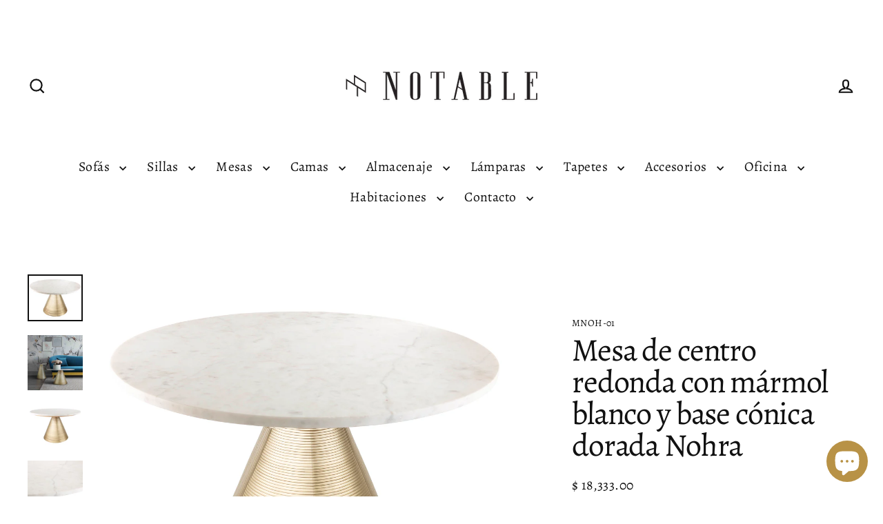

--- FILE ---
content_type: text/html; charset=utf-8
request_url: https://www.notable.mx/products/mesa-de-centro-nohra
body_size: 28897
content:
<!doctype html>
<html class="no-js" lang="es" dir="ltr">
<head>
  <meta charset="utf-8">
  <meta http-equiv="X-UA-Compatible" content="IE=edge">
  <meta name="viewport" content="width=device-width,initial-scale=1">
  <meta name="theme-color" content="#ffffff">
  <link rel="canonical" href="https://www.notable.mx/products/mesa-de-centro-nohra">
  <link rel="preconnect" href="https://cdn.shopify.com" crossorigin>
  <link rel="preconnect" href="https://fonts.shopifycdn.com" crossorigin>
  <link rel="dns-prefetch" href="https://productreviews.shopifycdn.com">
  <link rel="dns-prefetch" href="https://ajax.googleapis.com">
  <link rel="dns-prefetch" href="https://maps.googleapis.com">
  <link rel="dns-prefetch" href="https://maps.gstatic.com"><link rel="shortcut icon" href="//www.notable.mx/cdn/shop/files/cuadrito_notable_32x32.jpg?v=1621301295" type="image/png" /><title>Mesa de centro redonda con mármol blanco y base cónica dorada Nohra
&ndash; Mobiliario NOTABLE 
</title>
<meta name="description" content="Mármol blanco posado sobre una base cónica, la mesa de centro Nohra rebosa refinamiento. Con un acabado dorado brillante, esta mesa de centro redonda agregará un estilo glamoroso a cualquier espacio."><meta property="og:site_name" content="Mobiliario NOTABLE ">
  <meta property="og:url" content="https://www.notable.mx/products/mesa-de-centro-nohra">
  <meta property="og:title" content="Mesa de centro redonda con mármol blanco y base cónica dorada Nohra">
  <meta property="og:type" content="product">
  <meta property="og:description" content="Mármol blanco posado sobre una base cónica, la mesa de centro Nohra rebosa refinamiento. Con un acabado dorado brillante, esta mesa de centro redonda agregará un estilo glamoroso a cualquier espacio."><meta property="og:image" content="http://www.notable.mx/cdn/shop/products/L-1_4e5db81e-d6db-4db0-9588-2fe60854c927_1200x1200.jpg?v=1628199458"><meta property="og:image" content="http://www.notable.mx/cdn/shop/products/jhbl_1200x1200.jpg?v=1628199458"><meta property="og:image" content="http://www.notable.mx/cdn/shop/products/L-2_7a1bc2a9-975b-43e1-a794-e28ab7602759_1200x1200.jpg?v=1628199452">
  <meta property="og:image:secure_url" content="https://www.notable.mx/cdn/shop/products/L-1_4e5db81e-d6db-4db0-9588-2fe60854c927_1200x1200.jpg?v=1628199458"><meta property="og:image:secure_url" content="https://www.notable.mx/cdn/shop/products/jhbl_1200x1200.jpg?v=1628199458"><meta property="og:image:secure_url" content="https://www.notable.mx/cdn/shop/products/L-2_7a1bc2a9-975b-43e1-a794-e28ab7602759_1200x1200.jpg?v=1628199452">
  <meta name="twitter:site" content="@">
  <meta name="twitter:card" content="summary_large_image">
  <meta name="twitter:title" content="Mesa de centro redonda con mármol blanco y base cónica dorada Nohra">
  <meta name="twitter:description" content="Mármol blanco posado sobre una base cónica, la mesa de centro Nohra rebosa refinamiento. Con un acabado dorado brillante, esta mesa de centro redonda agregará un estilo glamoroso a cualquier espacio.">
<script async crossorigin fetchpriority="high" src="/cdn/shopifycloud/importmap-polyfill/es-modules-shim.2.4.0.js"></script>
<script type="importmap">
{
  "imports": {
    "element.base-media": "//www.notable.mx/cdn/shop/t/12/assets/element.base-media.js?v=61305152781971747521762394018",
    "element.image.parallax": "//www.notable.mx/cdn/shop/t/12/assets/element.image.parallax.js?v=59188309605188605141762394018",
    "element.model": "//www.notable.mx/cdn/shop/t/12/assets/element.model.js?v=104979259955732717291762394018",
    "element.quantity-selector": "//www.notable.mx/cdn/shop/t/12/assets/element.quantity-selector.js?v=68208048201360514121762394018",
    "element.text.rte": "//www.notable.mx/cdn/shop/t/12/assets/element.text.rte.js?v=28194737298593644281762394018",
    "element.video": "//www.notable.mx/cdn/shop/t/12/assets/element.video.js?v=110560105447302630031762394018",
    "is-land": "//www.notable.mx/cdn/shop/t/12/assets/is-land.min.js?v=92343381495565747271762394019",
    "util.misc": "//www.notable.mx/cdn/shop/t/12/assets/util.misc.js?v=117964846174238173191762394019",
    "util.product-loader": "//www.notable.mx/cdn/shop/t/12/assets/util.product-loader.js?v=71947287259713254281762394019",
    "util.resource-loader": "//www.notable.mx/cdn/shop/t/12/assets/util.resource-loader.js?v=81301169148003274841762394019",
    "vendor.in-view": "//www.notable.mx/cdn/shop/t/12/assets/vendor.in-view.js?v=126891093837844970591762394019"
  }
}
</script><script type="module" src="//www.notable.mx/cdn/shop/t/12/assets/is-land.min.js?v=92343381495565747271762394019"></script>
<script>window.performance && window.performance.mark && window.performance.mark('shopify.content_for_header.start');</script><meta name="google-site-verification" content="laQ-94nYSobzc3K8a1N0U2R5DRJqEF8GCHZeW4xyt7g">
<meta name="facebook-domain-verification" content="nvl3mu1ray5qcarkgdeozvzqbcylgb">
<meta id="shopify-digital-wallet" name="shopify-digital-wallet" content="/56830001307/digital_wallets/dialog">
<link rel="alternate" type="application/json+oembed" href="https://www.notable.mx/products/mesa-de-centro-nohra.oembed">
<script async="async" src="/checkouts/internal/preloads.js?locale=es-MX"></script>
<script id="shopify-features" type="application/json">{"accessToken":"a1b35b0132d0e6bc3ce4c4deb635f77c","betas":["rich-media-storefront-analytics"],"domain":"www.notable.mx","predictiveSearch":true,"shopId":56830001307,"locale":"es"}</script>
<script>var Shopify = Shopify || {};
Shopify.shop = "notable-mobiliario.myshopify.com";
Shopify.locale = "es";
Shopify.currency = {"active":"MXN","rate":"1.0"};
Shopify.country = "MX";
Shopify.theme = {"name":"Updated copy of Updated copy of Updated copy of...","id":150005022875,"schema_name":"Streamline","schema_version":"7.1.0","theme_store_id":872,"role":"main"};
Shopify.theme.handle = "null";
Shopify.theme.style = {"id":null,"handle":null};
Shopify.cdnHost = "www.notable.mx/cdn";
Shopify.routes = Shopify.routes || {};
Shopify.routes.root = "/";</script>
<script type="module">!function(o){(o.Shopify=o.Shopify||{}).modules=!0}(window);</script>
<script>!function(o){function n(){var o=[];function n(){o.push(Array.prototype.slice.apply(arguments))}return n.q=o,n}var t=o.Shopify=o.Shopify||{};t.loadFeatures=n(),t.autoloadFeatures=n()}(window);</script>
<script id="shop-js-analytics" type="application/json">{"pageType":"product"}</script>
<script defer="defer" async type="module" src="//www.notable.mx/cdn/shopifycloud/shop-js/modules/v2/client.init-shop-cart-sync_2Gr3Q33f.es.esm.js"></script>
<script defer="defer" async type="module" src="//www.notable.mx/cdn/shopifycloud/shop-js/modules/v2/chunk.common_noJfOIa7.esm.js"></script>
<script defer="defer" async type="module" src="//www.notable.mx/cdn/shopifycloud/shop-js/modules/v2/chunk.modal_Deo2FJQo.esm.js"></script>
<script type="module">
  await import("//www.notable.mx/cdn/shopifycloud/shop-js/modules/v2/client.init-shop-cart-sync_2Gr3Q33f.es.esm.js");
await import("//www.notable.mx/cdn/shopifycloud/shop-js/modules/v2/chunk.common_noJfOIa7.esm.js");
await import("//www.notable.mx/cdn/shopifycloud/shop-js/modules/v2/chunk.modal_Deo2FJQo.esm.js");

  window.Shopify.SignInWithShop?.initShopCartSync?.({"fedCMEnabled":true,"windoidEnabled":true});

</script>
<script>(function() {
  var isLoaded = false;
  function asyncLoad() {
    if (isLoaded) return;
    isLoaded = true;
    var urls = ["https:\/\/cdn.adscale.com\/static\/ecom_js\/notable-mobiliario\/add_item_to_cart.js?ver=20260125\u0026shop=notable-mobiliario.myshopify.com"];
    for (var i = 0; i < urls.length; i++) {
      var s = document.createElement('script');
      s.type = 'text/javascript';
      s.async = true;
      s.src = urls[i];
      var x = document.getElementsByTagName('script')[0];
      x.parentNode.insertBefore(s, x);
    }
  };
  if(window.attachEvent) {
    window.attachEvent('onload', asyncLoad);
  } else {
    window.addEventListener('load', asyncLoad, false);
  }
})();</script>
<script id="__st">var __st={"a":56830001307,"offset":-28800,"reqid":"bdd13afc-63da-428a-84ca-90e49619a2bb-1769337157","pageurl":"www.notable.mx\/products\/mesa-de-centro-nohra","u":"ef1e942600d1","p":"product","rtyp":"product","rid":6965261566107};</script>
<script>window.ShopifyPaypalV4VisibilityTracking = true;</script>
<script id="captcha-bootstrap">!function(){'use strict';const t='contact',e='account',n='new_comment',o=[[t,t],['blogs',n],['comments',n],[t,'customer']],c=[[e,'customer_login'],[e,'guest_login'],[e,'recover_customer_password'],[e,'create_customer']],r=t=>t.map((([t,e])=>`form[action*='/${t}']:not([data-nocaptcha='true']) input[name='form_type'][value='${e}']`)).join(','),a=t=>()=>t?[...document.querySelectorAll(t)].map((t=>t.form)):[];function s(){const t=[...o],e=r(t);return a(e)}const i='password',u='form_key',d=['recaptcha-v3-token','g-recaptcha-response','h-captcha-response',i],f=()=>{try{return window.sessionStorage}catch{return}},m='__shopify_v',_=t=>t.elements[u];function p(t,e,n=!1){try{const o=window.sessionStorage,c=JSON.parse(o.getItem(e)),{data:r}=function(t){const{data:e,action:n}=t;return t[m]||n?{data:e,action:n}:{data:t,action:n}}(c);for(const[e,n]of Object.entries(r))t.elements[e]&&(t.elements[e].value=n);n&&o.removeItem(e)}catch(o){console.error('form repopulation failed',{error:o})}}const l='form_type',E='cptcha';function T(t){t.dataset[E]=!0}const w=window,h=w.document,L='Shopify',v='ce_forms',y='captcha';let A=!1;((t,e)=>{const n=(g='f06e6c50-85a8-45c8-87d0-21a2b65856fe',I='https://cdn.shopify.com/shopifycloud/storefront-forms-hcaptcha/ce_storefront_forms_captcha_hcaptcha.v1.5.2.iife.js',D={infoText:'Protegido por hCaptcha',privacyText:'Privacidad',termsText:'Términos'},(t,e,n)=>{const o=w[L][v],c=o.bindForm;if(c)return c(t,g,e,D).then(n);var r;o.q.push([[t,g,e,D],n]),r=I,A||(h.body.append(Object.assign(h.createElement('script'),{id:'captcha-provider',async:!0,src:r})),A=!0)});var g,I,D;w[L]=w[L]||{},w[L][v]=w[L][v]||{},w[L][v].q=[],w[L][y]=w[L][y]||{},w[L][y].protect=function(t,e){n(t,void 0,e),T(t)},Object.freeze(w[L][y]),function(t,e,n,w,h,L){const[v,y,A,g]=function(t,e,n){const i=e?o:[],u=t?c:[],d=[...i,...u],f=r(d),m=r(i),_=r(d.filter((([t,e])=>n.includes(e))));return[a(f),a(m),a(_),s()]}(w,h,L),I=t=>{const e=t.target;return e instanceof HTMLFormElement?e:e&&e.form},D=t=>v().includes(t);t.addEventListener('submit',(t=>{const e=I(t);if(!e)return;const n=D(e)&&!e.dataset.hcaptchaBound&&!e.dataset.recaptchaBound,o=_(e),c=g().includes(e)&&(!o||!o.value);(n||c)&&t.preventDefault(),c&&!n&&(function(t){try{if(!f())return;!function(t){const e=f();if(!e)return;const n=_(t);if(!n)return;const o=n.value;o&&e.removeItem(o)}(t);const e=Array.from(Array(32),(()=>Math.random().toString(36)[2])).join('');!function(t,e){_(t)||t.append(Object.assign(document.createElement('input'),{type:'hidden',name:u})),t.elements[u].value=e}(t,e),function(t,e){const n=f();if(!n)return;const o=[...t.querySelectorAll(`input[type='${i}']`)].map((({name:t})=>t)),c=[...d,...o],r={};for(const[a,s]of new FormData(t).entries())c.includes(a)||(r[a]=s);n.setItem(e,JSON.stringify({[m]:1,action:t.action,data:r}))}(t,e)}catch(e){console.error('failed to persist form',e)}}(e),e.submit())}));const S=(t,e)=>{t&&!t.dataset[E]&&(n(t,e.some((e=>e===t))),T(t))};for(const o of['focusin','change'])t.addEventListener(o,(t=>{const e=I(t);D(e)&&S(e,y())}));const B=e.get('form_key'),M=e.get(l),P=B&&M;t.addEventListener('DOMContentLoaded',(()=>{const t=y();if(P)for(const e of t)e.elements[l].value===M&&p(e,B);[...new Set([...A(),...v().filter((t=>'true'===t.dataset.shopifyCaptcha))])].forEach((e=>S(e,t)))}))}(h,new URLSearchParams(w.location.search),n,t,e,['guest_login'])})(!0,!0)}();</script>
<script integrity="sha256-4kQ18oKyAcykRKYeNunJcIwy7WH5gtpwJnB7kiuLZ1E=" data-source-attribution="shopify.loadfeatures" defer="defer" src="//www.notable.mx/cdn/shopifycloud/storefront/assets/storefront/load_feature-a0a9edcb.js" crossorigin="anonymous"></script>
<script data-source-attribution="shopify.dynamic_checkout.dynamic.init">var Shopify=Shopify||{};Shopify.PaymentButton=Shopify.PaymentButton||{isStorefrontPortableWallets:!0,init:function(){window.Shopify.PaymentButton.init=function(){};var t=document.createElement("script");t.src="https://www.notable.mx/cdn/shopifycloud/portable-wallets/latest/portable-wallets.es.js",t.type="module",document.head.appendChild(t)}};
</script>
<script data-source-attribution="shopify.dynamic_checkout.buyer_consent">
  function portableWalletsHideBuyerConsent(e){var t=document.getElementById("shopify-buyer-consent"),n=document.getElementById("shopify-subscription-policy-button");t&&n&&(t.classList.add("hidden"),t.setAttribute("aria-hidden","true"),n.removeEventListener("click",e))}function portableWalletsShowBuyerConsent(e){var t=document.getElementById("shopify-buyer-consent"),n=document.getElementById("shopify-subscription-policy-button");t&&n&&(t.classList.remove("hidden"),t.removeAttribute("aria-hidden"),n.addEventListener("click",e))}window.Shopify?.PaymentButton&&(window.Shopify.PaymentButton.hideBuyerConsent=portableWalletsHideBuyerConsent,window.Shopify.PaymentButton.showBuyerConsent=portableWalletsShowBuyerConsent);
</script>
<script>
  function portableWalletsCleanup(e){e&&e.src&&console.error("Failed to load portable wallets script "+e.src);var t=document.querySelectorAll("shopify-accelerated-checkout .shopify-payment-button__skeleton, shopify-accelerated-checkout-cart .wallet-cart-button__skeleton"),e=document.getElementById("shopify-buyer-consent");for(let e=0;e<t.length;e++)t[e].remove();e&&e.remove()}function portableWalletsNotLoadedAsModule(e){e instanceof ErrorEvent&&"string"==typeof e.message&&e.message.includes("import.meta")&&"string"==typeof e.filename&&e.filename.includes("portable-wallets")&&(window.removeEventListener("error",portableWalletsNotLoadedAsModule),window.Shopify.PaymentButton.failedToLoad=e,"loading"===document.readyState?document.addEventListener("DOMContentLoaded",window.Shopify.PaymentButton.init):window.Shopify.PaymentButton.init())}window.addEventListener("error",portableWalletsNotLoadedAsModule);
</script>

<script type="module" src="https://www.notable.mx/cdn/shopifycloud/portable-wallets/latest/portable-wallets.es.js" onError="portableWalletsCleanup(this)" crossorigin="anonymous"></script>
<script nomodule>
  document.addEventListener("DOMContentLoaded", portableWalletsCleanup);
</script>

<link id="shopify-accelerated-checkout-styles" rel="stylesheet" media="screen" href="https://www.notable.mx/cdn/shopifycloud/portable-wallets/latest/accelerated-checkout-backwards-compat.css" crossorigin="anonymous">
<style id="shopify-accelerated-checkout-cart">
        #shopify-buyer-consent {
  margin-top: 1em;
  display: inline-block;
  width: 100%;
}

#shopify-buyer-consent.hidden {
  display: none;
}

#shopify-subscription-policy-button {
  background: none;
  border: none;
  padding: 0;
  text-decoration: underline;
  font-size: inherit;
  cursor: pointer;
}

#shopify-subscription-policy-button::before {
  box-shadow: none;
}

      </style>

<script>window.performance && window.performance.mark && window.performance.mark('shopify.content_for_header.end');</script>

  <script>
    var theme = {
      stylesheet: "//www.notable.mx/cdn/shop/t/12/assets/theme.css?v=3623001584487417301762394033",
      template: "product",
      routes: {
        home: "/",
        cart: "/cart.js",
        cartPage: "/cart",
        cartAdd: "/cart/add.js",
        cartChange: "/cart/change.js",
        predictiveSearch: "/search/suggest"
      },
      strings: {
        addToCart: "Agregar al carrito",
        soldOut: "Agotado",
        unavailable: "No disponible",
        regularPrice: "Precio habitual",
        salePrice: "Precio de oferta",
        inStockLabel: "En stock",
        oneStockLabel: "[count] en stock",
        otherStockLabel: "[count] en stock",
        willNotShipUntil: "Será enviado después [date]",
        willBeInStockAfter: "Estará disponible después [date]",
        waitingForStock: "Pedido pendiente, envío pronto",
        cartItems: "[count] artículos",
        cartConfirmDelete: "¿Está seguro de que desea eliminar este artículo?",
        cartTermsConfirmation: "Debe aceptar los términos y condiciones de venta para pagar",
        maxQuantity: "Solo puedes tener [quantity] de [title] en tu carrito."
      },
      settings: {
        cartType: "sticky",
        isCustomerTemplate: false,
        moneyFormat: "\u003cspan class=transcy-money\u003e$ {{amount}}\u003c\/span\u003e",
        quickView: false,
        hoverProductGrid: true,
        themeName: 'Streamline',
        themeVersion: "7.1.0",
        predictiveSearchType: null,
      }
    };

    document.documentElement.className = document.documentElement.className.replace('no-js', 'js');
  </script><style data-shopify>:root {
    --typeHeaderPrimary: Alegreya;
    --typeHeaderFallback: serif;
    --typeHeaderSize: 46px;
    --typeHeaderStyle: normal;
    --typeHeaderWeight: 400;
    --typeHeaderLineHeight: 1;
    --typeHeaderSpacing: -0.025em;

    --typeBasePrimary:Alegreya;
    --typeBaseFallback:serif;
    --typeBaseSize: 16px;
    --typeBaseWeight: 400;
    --typeBaseStyle: normal;
    --typeBaseSpacing: 0.025em;
    --typeBaseLineHeight: 1.5;

    
      --buttonRadius: 35px;
    

    --iconWeight: 5px;
    --iconLinecaps: miter;

    --colorAlt: #fafafa;
    --colorAltText: #111111;

    --colorAnnouncement: #111111;
    --colorAnnouncementText: #ffffff;

    --colorBody: #ffffff;
    --colorBodyAlpha05: rgba(255, 255, 255, 0.05);
    --colorBodyLightDim: #fafafa;
    --colorBodyMediumDim: #f5f5f5;
    --colorBodyDim: #f2f2f2;

    --colorBtnPrimary: #ffffff;
    --colorBtnPrimaryText: #000000;
    --colorBtnPrimaryBgTransition: background 0.15s ease;
    --colorBtnPrimaryActive: #ffffff;

    --colorCartDot: #000000;
    --colorCartDotText: #fff;

    --colorDrawers: #fafafa;
    --colorDrawersDim: #ededed;
    --colorDrawerText: #000000;
    --colorDrawerTextDarken: #000000;

    --colorHeroText: #fff;

    --colorImageOverlay: #000;
    --colorImageOverlayOpacity: 0.03;
    --colorImageOverlayTextShadow: 0.3;

    --colorInputBg: #ffffff;
    --colorInputText: #111111;

    --colorLink: #111111;

    --colorModalBg: rgba(0,0,0,0.5);

    --colorNav: #ffffff;
    --colorNavText: #111111;

    --colorNewsletter: #ffffff;
    --colorNewsletterText: #111111;

    --colorSalePrice: #ff6d6d;
    --colorSaleTag: #fafafa;
    --colorSaleTagText: #000000;

    --colorTextBody: #111111;
    --colorTextBodyAlpha005: rgba(17, 17, 17, 0.05);
    --colorTextBodyAlpha008: rgba(17, 17, 17, 0.08);
    --colorTextBodyAlpha01: rgba(17, 17, 17, 0.1);
    --colorTextBodyAlpha035: rgba(17, 17, 17, 0.35);
    --colorTextBodyAlpha05: rgba(17, 17, 17, 0.5);

    --colorSmallImageBg: #ffffff;
    --colorLargeImageBg: #000000;

    --productImageScatter: false;

    --urlIcoSelect: url(//www.notable.mx/cdn/shop/t/12/assets/ico-select.svg);

    --sizeChartMargin: 30px 0;
    --sizeChartIconMargin: 5px;

    --newsletterReminderPadding: 30px 35px;

    /*Shop Pay Installments*/
    --color-body-text: #111111;
    --color-body: #ffffff;
    --color-bg: #ffffff;
  }

  

  .hero {
    background-image: linear-gradient(100deg, #000000 40%, #212121 63%, #000000 79%);
  }

  .placeholder-content,
  .image-wrap,
  .skrim__link,
  .pswp__img--placeholder {
    background-image: linear-gradient(100deg, #ffffff 40%, #f7f7f7 63%, #ffffff 79%);
  }</style><style>
  @font-face {
  font-family: Alegreya;
  font-weight: 400;
  font-style: normal;
  font-display: swap;
  src: url("//www.notable.mx/cdn/fonts/alegreya/alegreya_n4.9d59d35c9865f13cc7223c9847768350c0c7301a.woff2") format("woff2"),
       url("//www.notable.mx/cdn/fonts/alegreya/alegreya_n4.a883043573688913d15d350b7a40349399b2ef99.woff") format("woff");
}

  @font-face {
  font-family: Alegreya;
  font-weight: 400;
  font-style: normal;
  font-display: swap;
  src: url("//www.notable.mx/cdn/fonts/alegreya/alegreya_n4.9d59d35c9865f13cc7223c9847768350c0c7301a.woff2") format("woff2"),
       url("//www.notable.mx/cdn/fonts/alegreya/alegreya_n4.a883043573688913d15d350b7a40349399b2ef99.woff") format("woff");
}


  @font-face {
  font-family: Alegreya;
  font-weight: 700;
  font-style: normal;
  font-display: swap;
  src: url("//www.notable.mx/cdn/fonts/alegreya/alegreya_n7.94acea1149930a7b242e750715301e9002cdbb09.woff2") format("woff2"),
       url("//www.notable.mx/cdn/fonts/alegreya/alegreya_n7.44924b4ad31cd43b056fd2b37a197352574886fd.woff") format("woff");
}

  @font-face {
  font-family: Alegreya;
  font-weight: 400;
  font-style: italic;
  font-display: swap;
  src: url("//www.notable.mx/cdn/fonts/alegreya/alegreya_i4.8dee6f2ed2ce33b7dc66259131d71ed090011461.woff2") format("woff2"),
       url("//www.notable.mx/cdn/fonts/alegreya/alegreya_i4.f1e64827a79062bc46c078ea2821c6711f0f09ad.woff") format("woff");
}

  @font-face {
  font-family: Alegreya;
  font-weight: 700;
  font-style: italic;
  font-display: swap;
  src: url("//www.notable.mx/cdn/fonts/alegreya/alegreya_i7.5e65007906c5f78bc33208b7b54b20b3c445ca0e.woff2") format("woff2"),
       url("//www.notable.mx/cdn/fonts/alegreya/alegreya_i7.4848fae5074f900a889cf3e9420385da30033d27.woff") format("woff");
}


  body,
  input,
  textarea,
  button,
  select {
    -webkit-font-smoothing: antialiased;
    -webkit-text-size-adjust: 100%;
    text-rendering: optimizeSpeed;
    font-family: var(--typeBasePrimary), var(--typeBaseFallback);
    font-size: calc(var(--typeBaseSize) * 0.85);
    font-weight: var(--typeBaseWeight);
    font-style: var(--typeBaseStyle);
    letter-spacing: var(--typeBaseSpacing);
    line-height: var(--typeBaseLineHeight);
  }

  @media only screen and (min-width: 769px) {
    body,
    input,
    textarea,
    button,
    select {
      font-size: var(--typeBaseSize);
    }
  }

  .page-container,
  .overscroll-loader {
    display: none;
  }

  h1, .h1,
  h3, .h3,
  h4, .h4,
  h5, .h5,
  h6, .h6,
  .section-header__title {
    font-family: var(--typeHeaderPrimary), var(--typeHeaderFallback);
    font-weight: var(--typeHeaderWeight);
    font-style: normal;
    letter-spacing: var(--typeHeaderSpacing);
    line-height: var(--typeHeaderLineHeight);
    word-break: break-word;

    
  }

  h2, .h2 {
    font-family: var(--typeBasePrimary), var(--typeBaseFallback);
    font-weight: var(--typeBaseWeight);
    letter-spacing: var(--typeBaseSpacing);
    line-height: var(--typeBaseLineHeight);
  }

  
  @keyframes pulse-fade {
    0% {
      opacity: 0;
    }
    50% {
      opacity: 1;
    }
    100% {
      opacity: 0;
    }
  }

  .splash-screen {
    box-sizing: border-box;
    display: flex;
    position: fixed;
    left: 0;
    top: 0;
    right: 0;
    bottom: 0;
    align-items: center;
    justify-content: center;
    z-index: 10001;
    background-color: #ffffff;
  }

  .splash-screen__loader {
    max-width: 100px;
  }

  @media only screen and (min-width: 769px) {
    .splash-screen__loader {
      max-width: 100px;
    }
  }

  .splash-screen img {
    display: block;
    max-width: 100%;
    border: 0 none;
    height: auto;
    animation: pulse-fade 0.4s infinite linear;
  }

  .loader-text {
    letter-spacing: 0.2em;
    font-size: 1.5em;
    text-transform: uppercase;
    animation: pulse-fade 0.4s infinite linear;
  }

  .loader-logo {
    display: none;
    position: fixed;
    left: 0;
    top: 0;
    right: 0;
    bottom: 0;
    align-items: center;
    justify-content: center;
    background-color: #ffffff;
    z-index: 6000;
  }

  .loader-logo__img {
    display: block;
  }

  .transition-body {
    opacity: 0;
  }

  .btn--loading span:after {
    content: "Cargando";
  }
</style>
<link href="//www.notable.mx/cdn/shop/t/12/assets/theme.css?v=3623001584487417301762394033" rel="stylesheet" type="text/css" media="all" />

  <style data-shopify>
    :root {
      /* Root Variables */
      /* ========================= */
      --root-color-primary: #111111;
      --color-primary: #111111;
      --root-color-secondary: #ffffff;
      --color-secondary: #ffffff;
      --color-sale-tag: #fafafa;
      --color-sale-tag-text: #000000;
      --color-sale-price: #ff6d6d;
      --layout-section-padding-block: 3rem;
      --layout-section-max-inline-size: 1220px;

      /* Text */
      /* ========================= */

      /* Body Font Styles */
      --element-text-font-family--body: Alegreya;
      --element-text-font-family-fallback--body: serif;
      --element-text-font-weight--body: 400;
      --element-text-letter-spacing--body: 0.025em;
      --element-text-text-transform--body: none;

      /* Body Font Sizes */
      --element-text-font-size--body: initial;
      --element-text-font-size--body-xs: 12px;
      --element-text-font-size--body-sm: 14px;
      --element-text-font-size--body-md: 16px;
      --element-text-font-size--body-lg: 18px;

      /* Body Line Heights */
      --element-text-line-height--body: 1.5;

      /* Heading Font Styles */
      --element-text-font-family--heading: Alegreya;
      --element-text-font-family-fallback--heading: serif;
      --element-text-font-weight--heading: 400;
      --element-text-letter-spacing--heading: -0.025em;

       


      /* Heading Font Sizes */
      --element-text-font-size--heading-2xl: 62px;
      --element-text-font-size--heading-xl: 46px;
      --element-text-font-size--heading-lg: 40px;
      --element-text-font-size--heading-md: 38px;
      --element-text-font-size--heading-sm: 32px;
      --element-text-font-size--heading-xs: 30px;

      /* Heading Line Heights */
      --element-text-line-height--heading: 1;


      /* Buttons */
      /* ========================= */
      
          --element-button-radius: 50px;
      

      /* Base Color Variables */
      --element-button-color-primary: #ffffff;
      --element-button-color-secondary: #000000;
      --element-button-shade-border: 100%;

      /* Hover State Variables */
      --element-button-shade-background--hover: 0%;
      --element-button-shade-border--hover: 100%;
      --element-button-border-width--focus: var(--size-0-25);

      /* Focus State Variables */
      --element-button-color-focus: var(--color-focus);

      /* Inputs */
      /* ========================= */
      --element-input-box-shadow-shade: 100%;
      
      /* Hover State Variables */
      --element-input-background-shade--hover: 0%;
      --element-input-box-shadow-shade--focus: 100%;
      --element-input-box-shadow-shade--active: 100%;
      

      --element-input-box-shadow-spread-radius--hover: 1px;
      --element-input-box-shadow-spread-radius--active: 1px;
      --element-input-box-shadow-spread-radius--focus: 1px;

    }

    element-select {
      --element-button-color-primary: #111111;
      --element-button-color-secondary: #ffffff;
    }

    [data-button_type_style="caps"] .element-button .element-text {
      --element-text-font-size: var(--element-text-font-size--body-sm);
      --element-text-letter-spacing: 0.2em;
      --element-text-text-transform: uppercase;
    }

    .element-button.element-button--inverted {
      --element-button-color-primary: #111111;
      --element-button-color-secondary: #ffffff;
    }

    [data-button_style=shadow] .element-button.element-button--inverted[type="submit"] {
      background-color: var(--colorBody);
      border: 2px solid;
      border-color: var(--colorTextBody);
      box-shadow: 5px 5px 0 0 var(--colorTextBody);
      margin-bottom: 5px;
      transition: transform 0.05s, box-shadow 0.05s;
    }
  </style>
<script src="//www.notable.mx/cdn/shop/t/12/assets/vendor-v6.js" defer="defer"></script>
  <script src="//www.notable.mx/cdn/shop/t/12/assets/theme.js?v=181491663414021565501762394019" defer="defer"></script>
<script src="https://cdn.shopify.com/extensions/e8878072-2f6b-4e89-8082-94b04320908d/inbox-1254/assets/inbox-chat-loader.js" type="text/javascript" defer="defer"></script>
<link href="https://monorail-edge.shopifysvc.com" rel="dns-prefetch">
<script>(function(){if ("sendBeacon" in navigator && "performance" in window) {try {var session_token_from_headers = performance.getEntriesByType('navigation')[0].serverTiming.find(x => x.name == '_s').description;} catch {var session_token_from_headers = undefined;}var session_cookie_matches = document.cookie.match(/_shopify_s=([^;]*)/);var session_token_from_cookie = session_cookie_matches && session_cookie_matches.length === 2 ? session_cookie_matches[1] : "";var session_token = session_token_from_headers || session_token_from_cookie || "";function handle_abandonment_event(e) {var entries = performance.getEntries().filter(function(entry) {return /monorail-edge.shopifysvc.com/.test(entry.name);});if (!window.abandonment_tracked && entries.length === 0) {window.abandonment_tracked = true;var currentMs = Date.now();var navigation_start = performance.timing.navigationStart;var payload = {shop_id: 56830001307,url: window.location.href,navigation_start,duration: currentMs - navigation_start,session_token,page_type: "product"};window.navigator.sendBeacon("https://monorail-edge.shopifysvc.com/v1/produce", JSON.stringify({schema_id: "online_store_buyer_site_abandonment/1.1",payload: payload,metadata: {event_created_at_ms: currentMs,event_sent_at_ms: currentMs}}));}}window.addEventListener('pagehide', handle_abandonment_event);}}());</script>
<script id="web-pixels-manager-setup">(function e(e,d,r,n,o){if(void 0===o&&(o={}),!Boolean(null===(a=null===(i=window.Shopify)||void 0===i?void 0:i.analytics)||void 0===a?void 0:a.replayQueue)){var i,a;window.Shopify=window.Shopify||{};var t=window.Shopify;t.analytics=t.analytics||{};var s=t.analytics;s.replayQueue=[],s.publish=function(e,d,r){return s.replayQueue.push([e,d,r]),!0};try{self.performance.mark("wpm:start")}catch(e){}var l=function(){var e={modern:/Edge?\/(1{2}[4-9]|1[2-9]\d|[2-9]\d{2}|\d{4,})\.\d+(\.\d+|)|Firefox\/(1{2}[4-9]|1[2-9]\d|[2-9]\d{2}|\d{4,})\.\d+(\.\d+|)|Chrom(ium|e)\/(9{2}|\d{3,})\.\d+(\.\d+|)|(Maci|X1{2}).+ Version\/(15\.\d+|(1[6-9]|[2-9]\d|\d{3,})\.\d+)([,.]\d+|)( \(\w+\)|)( Mobile\/\w+|) Safari\/|Chrome.+OPR\/(9{2}|\d{3,})\.\d+\.\d+|(CPU[ +]OS|iPhone[ +]OS|CPU[ +]iPhone|CPU IPhone OS|CPU iPad OS)[ +]+(15[._]\d+|(1[6-9]|[2-9]\d|\d{3,})[._]\d+)([._]\d+|)|Android:?[ /-](13[3-9]|1[4-9]\d|[2-9]\d{2}|\d{4,})(\.\d+|)(\.\d+|)|Android.+Firefox\/(13[5-9]|1[4-9]\d|[2-9]\d{2}|\d{4,})\.\d+(\.\d+|)|Android.+Chrom(ium|e)\/(13[3-9]|1[4-9]\d|[2-9]\d{2}|\d{4,})\.\d+(\.\d+|)|SamsungBrowser\/([2-9]\d|\d{3,})\.\d+/,legacy:/Edge?\/(1[6-9]|[2-9]\d|\d{3,})\.\d+(\.\d+|)|Firefox\/(5[4-9]|[6-9]\d|\d{3,})\.\d+(\.\d+|)|Chrom(ium|e)\/(5[1-9]|[6-9]\d|\d{3,})\.\d+(\.\d+|)([\d.]+$|.*Safari\/(?![\d.]+ Edge\/[\d.]+$))|(Maci|X1{2}).+ Version\/(10\.\d+|(1[1-9]|[2-9]\d|\d{3,})\.\d+)([,.]\d+|)( \(\w+\)|)( Mobile\/\w+|) Safari\/|Chrome.+OPR\/(3[89]|[4-9]\d|\d{3,})\.\d+\.\d+|(CPU[ +]OS|iPhone[ +]OS|CPU[ +]iPhone|CPU IPhone OS|CPU iPad OS)[ +]+(10[._]\d+|(1[1-9]|[2-9]\d|\d{3,})[._]\d+)([._]\d+|)|Android:?[ /-](13[3-9]|1[4-9]\d|[2-9]\d{2}|\d{4,})(\.\d+|)(\.\d+|)|Mobile Safari.+OPR\/([89]\d|\d{3,})\.\d+\.\d+|Android.+Firefox\/(13[5-9]|1[4-9]\d|[2-9]\d{2}|\d{4,})\.\d+(\.\d+|)|Android.+Chrom(ium|e)\/(13[3-9]|1[4-9]\d|[2-9]\d{2}|\d{4,})\.\d+(\.\d+|)|Android.+(UC? ?Browser|UCWEB|U3)[ /]?(15\.([5-9]|\d{2,})|(1[6-9]|[2-9]\d|\d{3,})\.\d+)\.\d+|SamsungBrowser\/(5\.\d+|([6-9]|\d{2,})\.\d+)|Android.+MQ{2}Browser\/(14(\.(9|\d{2,})|)|(1[5-9]|[2-9]\d|\d{3,})(\.\d+|))(\.\d+|)|K[Aa][Ii]OS\/(3\.\d+|([4-9]|\d{2,})\.\d+)(\.\d+|)/},d=e.modern,r=e.legacy,n=navigator.userAgent;return n.match(d)?"modern":n.match(r)?"legacy":"unknown"}(),u="modern"===l?"modern":"legacy",c=(null!=n?n:{modern:"",legacy:""})[u],f=function(e){return[e.baseUrl,"/wpm","/b",e.hashVersion,"modern"===e.buildTarget?"m":"l",".js"].join("")}({baseUrl:d,hashVersion:r,buildTarget:u}),m=function(e){var d=e.version,r=e.bundleTarget,n=e.surface,o=e.pageUrl,i=e.monorailEndpoint;return{emit:function(e){var a=e.status,t=e.errorMsg,s=(new Date).getTime(),l=JSON.stringify({metadata:{event_sent_at_ms:s},events:[{schema_id:"web_pixels_manager_load/3.1",payload:{version:d,bundle_target:r,page_url:o,status:a,surface:n,error_msg:t},metadata:{event_created_at_ms:s}}]});if(!i)return console&&console.warn&&console.warn("[Web Pixels Manager] No Monorail endpoint provided, skipping logging."),!1;try{return self.navigator.sendBeacon.bind(self.navigator)(i,l)}catch(e){}var u=new XMLHttpRequest;try{return u.open("POST",i,!0),u.setRequestHeader("Content-Type","text/plain"),u.send(l),!0}catch(e){return console&&console.warn&&console.warn("[Web Pixels Manager] Got an unhandled error while logging to Monorail."),!1}}}}({version:r,bundleTarget:l,surface:e.surface,pageUrl:self.location.href,monorailEndpoint:e.monorailEndpoint});try{o.browserTarget=l,function(e){var d=e.src,r=e.async,n=void 0===r||r,o=e.onload,i=e.onerror,a=e.sri,t=e.scriptDataAttributes,s=void 0===t?{}:t,l=document.createElement("script"),u=document.querySelector("head"),c=document.querySelector("body");if(l.async=n,l.src=d,a&&(l.integrity=a,l.crossOrigin="anonymous"),s)for(var f in s)if(Object.prototype.hasOwnProperty.call(s,f))try{l.dataset[f]=s[f]}catch(e){}if(o&&l.addEventListener("load",o),i&&l.addEventListener("error",i),u)u.appendChild(l);else{if(!c)throw new Error("Did not find a head or body element to append the script");c.appendChild(l)}}({src:f,async:!0,onload:function(){if(!function(){var e,d;return Boolean(null===(d=null===(e=window.Shopify)||void 0===e?void 0:e.analytics)||void 0===d?void 0:d.initialized)}()){var d=window.webPixelsManager.init(e)||void 0;if(d){var r=window.Shopify.analytics;r.replayQueue.forEach((function(e){var r=e[0],n=e[1],o=e[2];d.publishCustomEvent(r,n,o)})),r.replayQueue=[],r.publish=d.publishCustomEvent,r.visitor=d.visitor,r.initialized=!0}}},onerror:function(){return m.emit({status:"failed",errorMsg:"".concat(f," has failed to load")})},sri:function(e){var d=/^sha384-[A-Za-z0-9+/=]+$/;return"string"==typeof e&&d.test(e)}(c)?c:"",scriptDataAttributes:o}),m.emit({status:"loading"})}catch(e){m.emit({status:"failed",errorMsg:(null==e?void 0:e.message)||"Unknown error"})}}})({shopId: 56830001307,storefrontBaseUrl: "https://www.notable.mx",extensionsBaseUrl: "https://extensions.shopifycdn.com/cdn/shopifycloud/web-pixels-manager",monorailEndpoint: "https://monorail-edge.shopifysvc.com/unstable/produce_batch",surface: "storefront-renderer",enabledBetaFlags: ["2dca8a86"],webPixelsConfigList: [{"id":"900792475","configuration":"{\"accountID\":\"AdScaleWepPixel\",\"adscaleShopHost\":\"notable-mobiliario\"}","eventPayloadVersion":"v1","runtimeContext":"STRICT","scriptVersion":"bb7d4e376056952c1b8d587666f0fa80","type":"APP","apiClientId":1807201,"privacyPurposes":["ANALYTICS","MARKETING","SALE_OF_DATA"],"dataSharingAdjustments":{"protectedCustomerApprovalScopes":["read_customer_address","read_customer_email","read_customer_name","read_customer_personal_data","read_customer_phone"]}},{"id":"636387483","configuration":"{\"config\":\"{\\\"google_tag_ids\\\":[\\\"G-86V9ZXJ2NF\\\",\\\"AW-11305440095\\\",\\\"GT-KV6R85K\\\"],\\\"target_country\\\":\\\"MX\\\",\\\"gtag_events\\\":[{\\\"type\\\":\\\"begin_checkout\\\",\\\"action_label\\\":[\\\"G-86V9ZXJ2NF\\\",\\\"AW-11305440095\\\/yII1CNnp99MYEN-m7Y4q\\\"]},{\\\"type\\\":\\\"search\\\",\\\"action_label\\\":[\\\"G-86V9ZXJ2NF\\\",\\\"AW-11305440095\\\/xLcACNPp99MYEN-m7Y4q\\\"]},{\\\"type\\\":\\\"view_item\\\",\\\"action_label\\\":[\\\"G-86V9ZXJ2NF\\\",\\\"AW-11305440095\\\/E3-ZCNDp99MYEN-m7Y4q\\\",\\\"MC-XJ0KD319RH\\\"]},{\\\"type\\\":\\\"purchase\\\",\\\"action_label\\\":[\\\"G-86V9ZXJ2NF\\\",\\\"AW-11305440095\\\/qZDDCMrp99MYEN-m7Y4q\\\",\\\"MC-XJ0KD319RH\\\"]},{\\\"type\\\":\\\"page_view\\\",\\\"action_label\\\":[\\\"G-86V9ZXJ2NF\\\",\\\"AW-11305440095\\\/yt8eCM3p99MYEN-m7Y4q\\\",\\\"MC-XJ0KD319RH\\\"]},{\\\"type\\\":\\\"add_payment_info\\\",\\\"action_label\\\":[\\\"G-86V9ZXJ2NF\\\",\\\"AW-11305440095\\\/eewWCNzp99MYEN-m7Y4q\\\"]},{\\\"type\\\":\\\"add_to_cart\\\",\\\"action_label\\\":[\\\"G-86V9ZXJ2NF\\\",\\\"AW-11305440095\\\/6ZiDCNbp99MYEN-m7Y4q\\\"]}],\\\"enable_monitoring_mode\\\":false}\"}","eventPayloadVersion":"v1","runtimeContext":"OPEN","scriptVersion":"b2a88bafab3e21179ed38636efcd8a93","type":"APP","apiClientId":1780363,"privacyPurposes":[],"dataSharingAdjustments":{"protectedCustomerApprovalScopes":["read_customer_address","read_customer_email","read_customer_name","read_customer_personal_data","read_customer_phone"]}},{"id":"314212507","configuration":"{\"pixel_id\":\"546078677590859\",\"pixel_type\":\"facebook_pixel\"}","eventPayloadVersion":"v1","runtimeContext":"OPEN","scriptVersion":"ca16bc87fe92b6042fbaa3acc2fbdaa6","type":"APP","apiClientId":2329312,"privacyPurposes":["ANALYTICS","MARKETING","SALE_OF_DATA"],"dataSharingAdjustments":{"protectedCustomerApprovalScopes":["read_customer_address","read_customer_email","read_customer_name","read_customer_personal_data","read_customer_phone"]}},{"id":"124747931","configuration":"{\"myshopifyDomain\":\"notable-mobiliario.myshopify.com\"}","eventPayloadVersion":"v1","runtimeContext":"STRICT","scriptVersion":"23b97d18e2aa74363140dc29c9284e87","type":"APP","apiClientId":2775569,"privacyPurposes":["ANALYTICS","MARKETING","SALE_OF_DATA"],"dataSharingAdjustments":{"protectedCustomerApprovalScopes":["read_customer_address","read_customer_email","read_customer_name","read_customer_phone","read_customer_personal_data"]}},{"id":"108920987","configuration":"{\"tagID\":\"2613904407877\"}","eventPayloadVersion":"v1","runtimeContext":"STRICT","scriptVersion":"18031546ee651571ed29edbe71a3550b","type":"APP","apiClientId":3009811,"privacyPurposes":["ANALYTICS","MARKETING","SALE_OF_DATA"],"dataSharingAdjustments":{"protectedCustomerApprovalScopes":["read_customer_address","read_customer_email","read_customer_name","read_customer_personal_data","read_customer_phone"]}},{"id":"78315675","eventPayloadVersion":"1","runtimeContext":"LAX","scriptVersion":"1","type":"CUSTOM","privacyPurposes":["ANALYTICS","MARKETING","SALE_OF_DATA"],"name":"AdScale1"},{"id":"79331483","eventPayloadVersion":"1","runtimeContext":"LAX","scriptVersion":"1","type":"CUSTOM","privacyPurposes":["ANALYTICS","MARKETING","SALE_OF_DATA"],"name":"AdScale"},{"id":"shopify-app-pixel","configuration":"{}","eventPayloadVersion":"v1","runtimeContext":"STRICT","scriptVersion":"0450","apiClientId":"shopify-pixel","type":"APP","privacyPurposes":["ANALYTICS","MARKETING"]},{"id":"shopify-custom-pixel","eventPayloadVersion":"v1","runtimeContext":"LAX","scriptVersion":"0450","apiClientId":"shopify-pixel","type":"CUSTOM","privacyPurposes":["ANALYTICS","MARKETING"]}],isMerchantRequest: false,initData: {"shop":{"name":"Mobiliario NOTABLE ","paymentSettings":{"currencyCode":"MXN"},"myshopifyDomain":"notable-mobiliario.myshopify.com","countryCode":"MX","storefrontUrl":"https:\/\/www.notable.mx"},"customer":null,"cart":null,"checkout":null,"productVariants":[{"price":{"amount":18333.0,"currencyCode":"MXN"},"product":{"title":"Mesa de centro redonda con mármol blanco y base cónica dorada Nohra","vendor":"Notable Mobiliario","id":"6965261566107","untranslatedTitle":"Mesa de centro redonda con mármol blanco y base cónica dorada Nohra","url":"\/products\/mesa-de-centro-nohra","type":"Mesa de centro"},"id":"40738476359835","image":{"src":"\/\/www.notable.mx\/cdn\/shop\/products\/L-1_4e5db81e-d6db-4db0-9588-2fe60854c927.jpg?v=1628199458"},"sku":"MNOH-01","title":"Default Title","untranslatedTitle":"Default Title"}],"purchasingCompany":null},},"https://www.notable.mx/cdn","fcfee988w5aeb613cpc8e4bc33m6693e112",{"modern":"","legacy":""},{"shopId":"56830001307","storefrontBaseUrl":"https:\/\/www.notable.mx","extensionBaseUrl":"https:\/\/extensions.shopifycdn.com\/cdn\/shopifycloud\/web-pixels-manager","surface":"storefront-renderer","enabledBetaFlags":"[\"2dca8a86\"]","isMerchantRequest":"false","hashVersion":"fcfee988w5aeb613cpc8e4bc33m6693e112","publish":"custom","events":"[[\"page_viewed\",{}],[\"product_viewed\",{\"productVariant\":{\"price\":{\"amount\":18333.0,\"currencyCode\":\"MXN\"},\"product\":{\"title\":\"Mesa de centro redonda con mármol blanco y base cónica dorada Nohra\",\"vendor\":\"Notable Mobiliario\",\"id\":\"6965261566107\",\"untranslatedTitle\":\"Mesa de centro redonda con mármol blanco y base cónica dorada Nohra\",\"url\":\"\/products\/mesa-de-centro-nohra\",\"type\":\"Mesa de centro\"},\"id\":\"40738476359835\",\"image\":{\"src\":\"\/\/www.notable.mx\/cdn\/shop\/products\/L-1_4e5db81e-d6db-4db0-9588-2fe60854c927.jpg?v=1628199458\"},\"sku\":\"MNOH-01\",\"title\":\"Default Title\",\"untranslatedTitle\":\"Default Title\"}}]]"});</script><script>
  window.ShopifyAnalytics = window.ShopifyAnalytics || {};
  window.ShopifyAnalytics.meta = window.ShopifyAnalytics.meta || {};
  window.ShopifyAnalytics.meta.currency = 'MXN';
  var meta = {"product":{"id":6965261566107,"gid":"gid:\/\/shopify\/Product\/6965261566107","vendor":"Notable Mobiliario","type":"Mesa de centro","handle":"mesa-de-centro-nohra","variants":[{"id":40738476359835,"price":1833300,"name":"Mesa de centro redonda con mármol blanco y base cónica dorada Nohra","public_title":null,"sku":"MNOH-01"}],"remote":false},"page":{"pageType":"product","resourceType":"product","resourceId":6965261566107,"requestId":"bdd13afc-63da-428a-84ca-90e49619a2bb-1769337157"}};
  for (var attr in meta) {
    window.ShopifyAnalytics.meta[attr] = meta[attr];
  }
</script>
<script class="analytics">
  (function () {
    var customDocumentWrite = function(content) {
      var jquery = null;

      if (window.jQuery) {
        jquery = window.jQuery;
      } else if (window.Checkout && window.Checkout.$) {
        jquery = window.Checkout.$;
      }

      if (jquery) {
        jquery('body').append(content);
      }
    };

    var hasLoggedConversion = function(token) {
      if (token) {
        return document.cookie.indexOf('loggedConversion=' + token) !== -1;
      }
      return false;
    }

    var setCookieIfConversion = function(token) {
      if (token) {
        var twoMonthsFromNow = new Date(Date.now());
        twoMonthsFromNow.setMonth(twoMonthsFromNow.getMonth() + 2);

        document.cookie = 'loggedConversion=' + token + '; expires=' + twoMonthsFromNow;
      }
    }

    var trekkie = window.ShopifyAnalytics.lib = window.trekkie = window.trekkie || [];
    if (trekkie.integrations) {
      return;
    }
    trekkie.methods = [
      'identify',
      'page',
      'ready',
      'track',
      'trackForm',
      'trackLink'
    ];
    trekkie.factory = function(method) {
      return function() {
        var args = Array.prototype.slice.call(arguments);
        args.unshift(method);
        trekkie.push(args);
        return trekkie;
      };
    };
    for (var i = 0; i < trekkie.methods.length; i++) {
      var key = trekkie.methods[i];
      trekkie[key] = trekkie.factory(key);
    }
    trekkie.load = function(config) {
      trekkie.config = config || {};
      trekkie.config.initialDocumentCookie = document.cookie;
      var first = document.getElementsByTagName('script')[0];
      var script = document.createElement('script');
      script.type = 'text/javascript';
      script.onerror = function(e) {
        var scriptFallback = document.createElement('script');
        scriptFallback.type = 'text/javascript';
        scriptFallback.onerror = function(error) {
                var Monorail = {
      produce: function produce(monorailDomain, schemaId, payload) {
        var currentMs = new Date().getTime();
        var event = {
          schema_id: schemaId,
          payload: payload,
          metadata: {
            event_created_at_ms: currentMs,
            event_sent_at_ms: currentMs
          }
        };
        return Monorail.sendRequest("https://" + monorailDomain + "/v1/produce", JSON.stringify(event));
      },
      sendRequest: function sendRequest(endpointUrl, payload) {
        // Try the sendBeacon API
        if (window && window.navigator && typeof window.navigator.sendBeacon === 'function' && typeof window.Blob === 'function' && !Monorail.isIos12()) {
          var blobData = new window.Blob([payload], {
            type: 'text/plain'
          });

          if (window.navigator.sendBeacon(endpointUrl, blobData)) {
            return true;
          } // sendBeacon was not successful

        } // XHR beacon

        var xhr = new XMLHttpRequest();

        try {
          xhr.open('POST', endpointUrl);
          xhr.setRequestHeader('Content-Type', 'text/plain');
          xhr.send(payload);
        } catch (e) {
          console.log(e);
        }

        return false;
      },
      isIos12: function isIos12() {
        return window.navigator.userAgent.lastIndexOf('iPhone; CPU iPhone OS 12_') !== -1 || window.navigator.userAgent.lastIndexOf('iPad; CPU OS 12_') !== -1;
      }
    };
    Monorail.produce('monorail-edge.shopifysvc.com',
      'trekkie_storefront_load_errors/1.1',
      {shop_id: 56830001307,
      theme_id: 150005022875,
      app_name: "storefront",
      context_url: window.location.href,
      source_url: "//www.notable.mx/cdn/s/trekkie.storefront.8d95595f799fbf7e1d32231b9a28fd43b70c67d3.min.js"});

        };
        scriptFallback.async = true;
        scriptFallback.src = '//www.notable.mx/cdn/s/trekkie.storefront.8d95595f799fbf7e1d32231b9a28fd43b70c67d3.min.js';
        first.parentNode.insertBefore(scriptFallback, first);
      };
      script.async = true;
      script.src = '//www.notable.mx/cdn/s/trekkie.storefront.8d95595f799fbf7e1d32231b9a28fd43b70c67d3.min.js';
      first.parentNode.insertBefore(script, first);
    };
    trekkie.load(
      {"Trekkie":{"appName":"storefront","development":false,"defaultAttributes":{"shopId":56830001307,"isMerchantRequest":null,"themeId":150005022875,"themeCityHash":"12642249684985580433","contentLanguage":"es","currency":"MXN","eventMetadataId":"dd9d95fb-ffa3-472e-ad54-253f75990f61"},"isServerSideCookieWritingEnabled":true,"monorailRegion":"shop_domain","enabledBetaFlags":["65f19447"]},"Session Attribution":{},"S2S":{"facebookCapiEnabled":true,"source":"trekkie-storefront-renderer","apiClientId":580111}}
    );

    var loaded = false;
    trekkie.ready(function() {
      if (loaded) return;
      loaded = true;

      window.ShopifyAnalytics.lib = window.trekkie;

      var originalDocumentWrite = document.write;
      document.write = customDocumentWrite;
      try { window.ShopifyAnalytics.merchantGoogleAnalytics.call(this); } catch(error) {};
      document.write = originalDocumentWrite;

      window.ShopifyAnalytics.lib.page(null,{"pageType":"product","resourceType":"product","resourceId":6965261566107,"requestId":"bdd13afc-63da-428a-84ca-90e49619a2bb-1769337157","shopifyEmitted":true});

      var match = window.location.pathname.match(/checkouts\/(.+)\/(thank_you|post_purchase)/)
      var token = match? match[1]: undefined;
      if (!hasLoggedConversion(token)) {
        setCookieIfConversion(token);
        window.ShopifyAnalytics.lib.track("Viewed Product",{"currency":"MXN","variantId":40738476359835,"productId":6965261566107,"productGid":"gid:\/\/shopify\/Product\/6965261566107","name":"Mesa de centro redonda con mármol blanco y base cónica dorada Nohra","price":"18333.00","sku":"MNOH-01","brand":"Notable Mobiliario","variant":null,"category":"Mesa de centro","nonInteraction":true,"remote":false},undefined,undefined,{"shopifyEmitted":true});
      window.ShopifyAnalytics.lib.track("monorail:\/\/trekkie_storefront_viewed_product\/1.1",{"currency":"MXN","variantId":40738476359835,"productId":6965261566107,"productGid":"gid:\/\/shopify\/Product\/6965261566107","name":"Mesa de centro redonda con mármol blanco y base cónica dorada Nohra","price":"18333.00","sku":"MNOH-01","brand":"Notable Mobiliario","variant":null,"category":"Mesa de centro","nonInteraction":true,"remote":false,"referer":"https:\/\/www.notable.mx\/products\/mesa-de-centro-nohra"});
      }
    });


        var eventsListenerScript = document.createElement('script');
        eventsListenerScript.async = true;
        eventsListenerScript.src = "//www.notable.mx/cdn/shopifycloud/storefront/assets/shop_events_listener-3da45d37.js";
        document.getElementsByTagName('head')[0].appendChild(eventsListenerScript);

})();</script>
<script
  defer
  src="https://www.notable.mx/cdn/shopifycloud/perf-kit/shopify-perf-kit-3.0.4.min.js"
  data-application="storefront-renderer"
  data-shop-id="56830001307"
  data-render-region="gcp-us-east1"
  data-page-type="product"
  data-theme-instance-id="150005022875"
  data-theme-name="Streamline"
  data-theme-version="7.1.0"
  data-monorail-region="shop_domain"
  data-resource-timing-sampling-rate="10"
  data-shs="true"
  data-shs-beacon="true"
  data-shs-export-with-fetch="true"
  data-shs-logs-sample-rate="1"
  data-shs-beacon-endpoint="https://www.notable.mx/api/collect"
></script>
</head>

<body class="template-product" ontouchstart="return true;" data-transitions="true" data-animate_underlines="true" data-animate_images="true" data-button_style="round" data-type_product_capitalize="false" data-type_header_capitalize="false" data-product_image_scatter="false" data-button_type_style="normal">
  <div id="OverscrollLoader" class="overscroll-loader" aria-hidden="true">
    <svg aria-hidden="true" focusable="false" role="presentation" class="icon icon--full-color icon-loader--full-color"><path class="icon-loader__close" d="m19 17.61 27.12 27.13m0-27.12L19 44.74"/><path class="icon-loader__path" d="M40 90a40 40 0 1 1 20 0"/></svg>
  </div>

  <div class="root"><script>window.setTimeout(function() { document.body.className += " loaded"; }, 25);</script><div class="splash-screen"><span class="loader-text">Cargando</span></div>

    <a class="in-page-link visually-hidden skip-link" href="#MainContent">Ir directamente al contenido</a>

    <div id="PageContainer" class="page-container">
      <div class="transition-body"><!-- BEGIN sections: header-group -->
<div id="shopify-section-sections--19777251934363__announcement-bar" class="shopify-section shopify-section-group-header-group"><div class="announcement announcement-bar-index-only--true">
  <div class="announcement__wrapper"><div class="announcement__text" data-text="meses-sin-intereses-disponible-y-envio-gratis-en-todas-tus-compras">
      ¡Meses sin intereses disponible y envío gratis en todas tus compras!
    </div></div>
</div>


</div><div id="shopify-section-sections--19777251934363__header" class="shopify-section shopify-section-group-header-group">
<div class="slide-nav__overflow slide-nav__overflow--thumb">
  <nav class="slide-nav__wrapper">
    <ul id="SlideNav" class="slide-nav">
      
<li class="slide-nav__item border-bottom">
          <a href="/" class="slide-nav__link">
            Inicio
          </a>
        </li><li class="slide-nav__item"><button
              type="button"
              class="js-toggle-submenu slide-nav__link"
              data-target="tier-2-sofas1"
              data-level="1"
              >
              Sofás
              <span class="slide-nav__icon">
                <svg aria-hidden="true" focusable="false" role="presentation" class="icon icon-chevron-right" viewBox="0 0 284.49 498.98"><title>icon-chevron</title><path d="M35 498.98a35 35 0 0 1-24.75-59.75l189.74-189.74L10.25 59.75a35.002 35.002 0 0 1 49.5-49.5l214.49 214.49a35 35 0 0 1 0 49.5L59.75 488.73A34.89 34.89 0 0 1 35 498.98Z"/></svg>
                <span class="icon__fallback-text">Expandir menú</span>
              </span>
            </button>
            <ul
              class="slide-nav__dropdown"
              data-parent="tier-2-sofas1"
              data-level="2">
              <li class="slide-nav__item border-bottom">
                <div class="slide-nav__table">
                  <div class="slide-nav__table-cell slide-nav__return">
                    <button class="js-toggle-submenu slide-nav__return-btn" type="button">
                      <svg aria-hidden="true" focusable="false" role="presentation" class="icon icon-chevron-left" viewBox="0 0 284.49 498.98"><title>icon-chevron-left</title><path d="M249.49 0a35 35 0 0 1 24.75 59.75L84.49 249.49l189.75 189.74a35.002 35.002 0 1 1-49.5 49.5L10.25 274.24a35 35 0 0 1 0-49.5L224.74 10.25A34.89 34.89 0 0 1 249.49 0Z"/></svg>
                      <span class="icon__fallback-text">Colapsar menú</span>
                    </button>
                  </div>
                  <a href="/collections/sofas" class="slide-nav__sublist-link slide-nav__sublist-header">
                    Sofás
                  </a>
                </div>
              </li><li class="slide-nav__item border-bottom"><a href="/collections/sofas/Silla-de-acento" class="slide-nav__sublist-link">
                      Sillones individuales
                    </a></li><li class="slide-nav__item border-bottom"><a href="/collections/sofas/Sof%C3%A1" class="slide-nav__sublist-link">
                      Sofás
                    </a></li><li class="slide-nav__item border-bottom"><a href="/collections/sofas/Sof%C3%A1-2-cuerpos" class="slide-nav__sublist-link">
                      Sofás 2 cuerpos
                    </a></li><li class="slide-nav__item border-bottom"><a href="/collections/sofas/Sof%C3%A1-3-cuerpos" class="slide-nav__sublist-link">
                      Sofás 3 cuerpos
                    </a></li><li class="slide-nav__item border-bottom"><a href="/collections/sofas/Sof%C3%A1-esquinero" class="slide-nav__sublist-link">
                      Esquineros
                    </a></li><li class="slide-nav__item border-bottom"><a href="/collections/sofas/Chaise" class="slide-nav__sublist-link">
                      Chaises Lounge
                    </a></li><li class="slide-nav__item border-bottom"><a href="/collections/ottoman-puffs-y-taburetes" class="slide-nav__sublist-link">
                      Ottoman, Puffs y taburetes
                    </a></li><li class="slide-nav__item"><a href="/collections/sofas" class="slide-nav__sublist-link">
                      Ver todos
                    </a></li></ul></li><li class="slide-nav__item"><button
              type="button"
              class="js-toggle-submenu slide-nav__link"
              data-target="tier-2-sillas2"
              data-level="1"
              >
              Sillas
              <span class="slide-nav__icon">
                <svg aria-hidden="true" focusable="false" role="presentation" class="icon icon-chevron-right" viewBox="0 0 284.49 498.98"><title>icon-chevron</title><path d="M35 498.98a35 35 0 0 1-24.75-59.75l189.74-189.74L10.25 59.75a35.002 35.002 0 0 1 49.5-49.5l214.49 214.49a35 35 0 0 1 0 49.5L59.75 488.73A34.89 34.89 0 0 1 35 498.98Z"/></svg>
                <span class="icon__fallback-text">Expandir menú</span>
              </span>
            </button>
            <ul
              class="slide-nav__dropdown"
              data-parent="tier-2-sillas2"
              data-level="2">
              <li class="slide-nav__item border-bottom">
                <div class="slide-nav__table">
                  <div class="slide-nav__table-cell slide-nav__return">
                    <button class="js-toggle-submenu slide-nav__return-btn" type="button">
                      <svg aria-hidden="true" focusable="false" role="presentation" class="icon icon-chevron-left" viewBox="0 0 284.49 498.98"><title>icon-chevron-left</title><path d="M249.49 0a35 35 0 0 1 24.75 59.75L84.49 249.49l189.75 189.74a35.002 35.002 0 1 1-49.5 49.5L10.25 274.24a35 35 0 0 1 0-49.5L224.74 10.25A34.89 34.89 0 0 1 249.49 0Z"/></svg>
                      <span class="icon__fallback-text">Colapsar menú</span>
                    </button>
                  </div>
                  <a href="/collections/sillas" class="slide-nav__sublist-link slide-nav__sublist-header">
                    Sillas
                  </a>
                </div>
              </li><li class="slide-nav__item border-bottom"><a href="/collections/sillas/Silla-de-comedor" class="slide-nav__sublist-link">
                      Sillas de comedor
                    </a></li><li class="slide-nav__item border-bottom"><a href="/collections/sillas/Silla-de-oficina" class="slide-nav__sublist-link">
                      Sillas de oficina
                    </a></li><li class="slide-nav__item border-bottom"><a href="/collections/sillas/Silla-exterior" class="slide-nav__sublist-link">
                      Sillas de exterior
                    </a></li><li class="slide-nav__item border-bottom"><a href="/collections/sillas/Silla-de-acento" class="slide-nav__sublist-link">
                      Sillas de acento
                    </a></li><li class="slide-nav__item border-bottom"><a href="/collections/sillas/Silla-de-oficina" class="slide-nav__sublist-link">
                      Sillas de home office
                    </a></li><li class="slide-nav__item border-bottom"><a href="/collections/sillas/Banco" class="slide-nav__sublist-link">
                      Bancos
                    </a></li><li class="slide-nav__item border-bottom"><a href="/collections/cocina/Banco-de-mostrador" class="slide-nav__sublist-link">
                      Bancos de mostrador
                    </a></li><li class="slide-nav__item border-bottom"><a href="/collections/cocina/Banco-de-barra" class="slide-nav__sublist-link">
                      Bancos para barra
                    </a></li><li class="slide-nav__item border-bottom"><a href="/collections/sillas/Banca" class="slide-nav__sublist-link">
                      Bancas
                    </a></li><li class="slide-nav__item"><a href="/collections/sillas" class="slide-nav__sublist-link">
                      Ver todas
                    </a></li></ul></li><li class="slide-nav__item"><button
              type="button"
              class="js-toggle-submenu slide-nav__link"
              data-target="tier-2-mesas3"
              data-level="1"
              >
              Mesas
              <span class="slide-nav__icon">
                <svg aria-hidden="true" focusable="false" role="presentation" class="icon icon-chevron-right" viewBox="0 0 284.49 498.98"><title>icon-chevron</title><path d="M35 498.98a35 35 0 0 1-24.75-59.75l189.74-189.74L10.25 59.75a35.002 35.002 0 0 1 49.5-49.5l214.49 214.49a35 35 0 0 1 0 49.5L59.75 488.73A34.89 34.89 0 0 1 35 498.98Z"/></svg>
                <span class="icon__fallback-text">Expandir menú</span>
              </span>
            </button>
            <ul
              class="slide-nav__dropdown"
              data-parent="tier-2-mesas3"
              data-level="2">
              <li class="slide-nav__item border-bottom">
                <div class="slide-nav__table">
                  <div class="slide-nav__table-cell slide-nav__return">
                    <button class="js-toggle-submenu slide-nav__return-btn" type="button">
                      <svg aria-hidden="true" focusable="false" role="presentation" class="icon icon-chevron-left" viewBox="0 0 284.49 498.98"><title>icon-chevron-left</title><path d="M249.49 0a35 35 0 0 1 24.75 59.75L84.49 249.49l189.75 189.74a35.002 35.002 0 1 1-49.5 49.5L10.25 274.24a35 35 0 0 1 0-49.5L224.74 10.25A34.89 34.89 0 0 1 249.49 0Z"/></svg>
                      <span class="icon__fallback-text">Colapsar menú</span>
                    </button>
                  </div>
                  <a href="/collections/mesas" class="slide-nav__sublist-link slide-nav__sublist-header">
                    Mesas
                  </a>
                </div>
              </li><li class="slide-nav__item border-bottom"><a href="/collections/mesas/Comedor" class="slide-nav__sublist-link">
                      Mesas de comedor
                    </a></li><li class="slide-nav__item border-bottom"><a href="/collections/mesas/Mesa-de-centro" class="slide-nav__sublist-link">
                      Mesas de centro
                    </a></li><li class="slide-nav__item border-bottom"><a href="/collections/mesas/Mesa-lateral" class="slide-nav__sublist-link">
                      Mesas laterales
                    </a></li><li class="slide-nav__item border-bottom"><a href="/collections/mesas/Mesa-exterior" class="slide-nav__sublist-link">
                      Mesas de exterior
                    </a></li><li class="slide-nav__item border-bottom"><a href="/collections/mesas/MuebleparaTV" class="slide-nav__sublist-link">
                      Muebles para TV
                    </a></li><li class="slide-nav__item border-bottom"><a href="/collections/mesas/Bur%C3%B3" class="slide-nav__sublist-link">
                      Burós
                    </a></li><li class="slide-nav__item border-bottom"><a href="/collections/mesas/Consola" class="slide-nav__sublist-link">
                      Credenzas y consolas
                    </a></li><li class="slide-nav__item"><a href="/collections/mesas" class="slide-nav__sublist-link">
                      Ver todas
                    </a></li></ul></li><li class="slide-nav__item"><button
              type="button"
              class="js-toggle-submenu slide-nav__link"
              data-target="tier-2-camas4"
              data-level="1"
              >
              Camas
              <span class="slide-nav__icon">
                <svg aria-hidden="true" focusable="false" role="presentation" class="icon icon-chevron-right" viewBox="0 0 284.49 498.98"><title>icon-chevron</title><path d="M35 498.98a35 35 0 0 1-24.75-59.75l189.74-189.74L10.25 59.75a35.002 35.002 0 0 1 49.5-49.5l214.49 214.49a35 35 0 0 1 0 49.5L59.75 488.73A34.89 34.89 0 0 1 35 498.98Z"/></svg>
                <span class="icon__fallback-text">Expandir menú</span>
              </span>
            </button>
            <ul
              class="slide-nav__dropdown"
              data-parent="tier-2-camas4"
              data-level="2">
              <li class="slide-nav__item border-bottom">
                <div class="slide-nav__table">
                  <div class="slide-nav__table-cell slide-nav__return">
                    <button class="js-toggle-submenu slide-nav__return-btn" type="button">
                      <svg aria-hidden="true" focusable="false" role="presentation" class="icon icon-chevron-left" viewBox="0 0 284.49 498.98"><title>icon-chevron-left</title><path d="M249.49 0a35 35 0 0 1 24.75 59.75L84.49 249.49l189.75 189.74a35.002 35.002 0 1 1-49.5 49.5L10.25 274.24a35 35 0 0 1 0-49.5L224.74 10.25A34.89 34.89 0 0 1 249.49 0Z"/></svg>
                      <span class="icon__fallback-text">Colapsar menú</span>
                    </button>
                  </div>
                  <a href="/collections/camas" class="slide-nav__sublist-link slide-nav__sublist-header">
                    Camas
                  </a>
                </div>
              </li><li class="slide-nav__item border-bottom"><a href="/collections/camas/Cama-Twin" class="slide-nav__sublist-link">
                      Individual
                    </a></li><li class="slide-nav__item border-bottom"><a href="/collections/camas/Cama-Full" class="slide-nav__sublist-link">
                      Matrimonial
                    </a></li><li class="slide-nav__item border-bottom"><a href="/collections/camas/Cama-Queen" class="slide-nav__sublist-link">
                      Queen Size
                    </a></li><li class="slide-nav__item border-bottom"><a href="/collections/camas/Cama-King" class="slide-nav__sublist-link">
                      King Size
                    </a></li><li class="slide-nav__item"><a href="/collections/camas" class="slide-nav__sublist-link">
                      Ver todas
                    </a></li></ul></li><li class="slide-nav__item"><button
              type="button"
              class="js-toggle-submenu slide-nav__link"
              data-target="tier-2-almacenaje5"
              data-level="1"
              >
              Almacenaje
              <span class="slide-nav__icon">
                <svg aria-hidden="true" focusable="false" role="presentation" class="icon icon-chevron-right" viewBox="0 0 284.49 498.98"><title>icon-chevron</title><path d="M35 498.98a35 35 0 0 1-24.75-59.75l189.74-189.74L10.25 59.75a35.002 35.002 0 0 1 49.5-49.5l214.49 214.49a35 35 0 0 1 0 49.5L59.75 488.73A34.89 34.89 0 0 1 35 498.98Z"/></svg>
                <span class="icon__fallback-text">Expandir menú</span>
              </span>
            </button>
            <ul
              class="slide-nav__dropdown"
              data-parent="tier-2-almacenaje5"
              data-level="2">
              <li class="slide-nav__item border-bottom">
                <div class="slide-nav__table">
                  <div class="slide-nav__table-cell slide-nav__return">
                    <button class="js-toggle-submenu slide-nav__return-btn" type="button">
                      <svg aria-hidden="true" focusable="false" role="presentation" class="icon icon-chevron-left" viewBox="0 0 284.49 498.98"><title>icon-chevron-left</title><path d="M249.49 0a35 35 0 0 1 24.75 59.75L84.49 249.49l189.75 189.74a35.002 35.002 0 1 1-49.5 49.5L10.25 274.24a35 35 0 0 1 0-49.5L224.74 10.25A34.89 34.89 0 0 1 249.49 0Z"/></svg>
                      <span class="icon__fallback-text">Colapsar menú</span>
                    </button>
                  </div>
                  <a href="/collections/almacenaje" class="slide-nav__sublist-link slide-nav__sublist-header">
                    Almacenaje
                  </a>
                </div>
              </li><li class="slide-nav__item border-bottom"><a href="/collections/almacenaje/Cajonera" class="slide-nav__sublist-link">
                      Cajoneras
                    </a></li><li class="slide-nav__item border-bottom"><a href="/collections/almacenaje/Consola" class="slide-nav__sublist-link">
                      Credenzas y consolas con almacenaje
                    </a></li><li class="slide-nav__item border-bottom"><a href="/collections/almacenaje/Estante" class="slide-nav__sublist-link">
                      Estantes y libreros
                    </a></li><li class="slide-nav__item border-bottom"><a href="/collections/almacenaje/MuebleparaTV" class="slide-nav__sublist-link">
                      Muebles para tv
                    </a></li><li class="slide-nav__item border-bottom"><a href="/collections/almacenaje/OttomanAlm" class="slide-nav__sublist-link">
                      Ottoman con almacenaje
                    </a></li><li class="slide-nav__item border-bottom"><a href="/collections/almacenaje/Repisa" class="slide-nav__sublist-link">
                      Repisas
                    </a></li><li class="slide-nav__item"><a href="/collections/almacenaje" class="slide-nav__sublist-link">
                      Todos
                    </a></li></ul></li><li class="slide-nav__item"><button
              type="button"
              class="js-toggle-submenu slide-nav__link"
              data-target="tier-2-lamparas6"
              data-level="1"
              >
              Lámparas
              <span class="slide-nav__icon">
                <svg aria-hidden="true" focusable="false" role="presentation" class="icon icon-chevron-right" viewBox="0 0 284.49 498.98"><title>icon-chevron</title><path d="M35 498.98a35 35 0 0 1-24.75-59.75l189.74-189.74L10.25 59.75a35.002 35.002 0 0 1 49.5-49.5l214.49 214.49a35 35 0 0 1 0 49.5L59.75 488.73A34.89 34.89 0 0 1 35 498.98Z"/></svg>
                <span class="icon__fallback-text">Expandir menú</span>
              </span>
            </button>
            <ul
              class="slide-nav__dropdown"
              data-parent="tier-2-lamparas6"
              data-level="2">
              <li class="slide-nav__item border-bottom">
                <div class="slide-nav__table">
                  <div class="slide-nav__table-cell slide-nav__return">
                    <button class="js-toggle-submenu slide-nav__return-btn" type="button">
                      <svg aria-hidden="true" focusable="false" role="presentation" class="icon icon-chevron-left" viewBox="0 0 284.49 498.98"><title>icon-chevron-left</title><path d="M249.49 0a35 35 0 0 1 24.75 59.75L84.49 249.49l189.75 189.74a35.002 35.002 0 1 1-49.5 49.5L10.25 274.24a35 35 0 0 1 0-49.5L224.74 10.25A34.89 34.89 0 0 1 249.49 0Z"/></svg>
                      <span class="icon__fallback-text">Colapsar menú</span>
                    </button>
                  </div>
                  <a href="/collections/lamparas" class="slide-nav__sublist-link slide-nav__sublist-header">
                    Lámparas
                  </a>
                </div>
              </li><li class="slide-nav__item border-bottom"><a href="/collections/lamparas/L%C3%A1mpara-de-mesa" class="slide-nav__sublist-link">
                      De mesa
                    </a></li><li class="slide-nav__item border-bottom"><a href="/collections/lamparas/L%C3%A1mpara-de-pie" class="slide-nav__sublist-link">
                      De pie
                    </a></li><li class="slide-nav__item border-bottom"><a href="/collections/lamparas/L%C3%A1mpara-colgante" class="slide-nav__sublist-link">
                      De techo
                    </a></li><li class="slide-nav__item border-bottom"><a href="/collections/lamparas/L%C3%A1mpara-de-pared" class="slide-nav__sublist-link">
                      De pared / arbotantes
                    </a></li><li class="slide-nav__item"><a href="/collections/lamparas" class="slide-nav__sublist-link">
                      Ver todas
                    </a></li></ul></li><li class="slide-nav__item"><button
              type="button"
              class="js-toggle-submenu slide-nav__link"
              data-target="tier-2-tapetes7"
              data-level="1"
              >
              Tapetes
              <span class="slide-nav__icon">
                <svg aria-hidden="true" focusable="false" role="presentation" class="icon icon-chevron-right" viewBox="0 0 284.49 498.98"><title>icon-chevron</title><path d="M35 498.98a35 35 0 0 1-24.75-59.75l189.74-189.74L10.25 59.75a35.002 35.002 0 0 1 49.5-49.5l214.49 214.49a35 35 0 0 1 0 49.5L59.75 488.73A34.89 34.89 0 0 1 35 498.98Z"/></svg>
                <span class="icon__fallback-text">Expandir menú</span>
              </span>
            </button>
            <ul
              class="slide-nav__dropdown"
              data-parent="tier-2-tapetes7"
              data-level="2">
              <li class="slide-nav__item border-bottom">
                <div class="slide-nav__table">
                  <div class="slide-nav__table-cell slide-nav__return">
                    <button class="js-toggle-submenu slide-nav__return-btn" type="button">
                      <svg aria-hidden="true" focusable="false" role="presentation" class="icon icon-chevron-left" viewBox="0 0 284.49 498.98"><title>icon-chevron-left</title><path d="M249.49 0a35 35 0 0 1 24.75 59.75L84.49 249.49l189.75 189.74a35.002 35.002 0 1 1-49.5 49.5L10.25 274.24a35 35 0 0 1 0-49.5L224.74 10.25A34.89 34.89 0 0 1 249.49 0Z"/></svg>
                      <span class="icon__fallback-text">Colapsar menú</span>
                    </button>
                  </div>
                  <a href="/collections/tapetes" class="slide-nav__sublist-link slide-nav__sublist-header">
                    Tapetes
                  </a>
                </div>
              </li><li class="slide-nav__item border-bottom"><a href="/collections/tapetes/Tapete-57" class="slide-nav__sublist-link">
                      5.1&#39; x 7.6&#39;
                    </a></li><li class="slide-nav__item border-bottom"><a href="/collections/tapetes/Tapete-69" class="slide-nav__sublist-link">
                      6&#39; x 9&#39;
                    </a></li><li class="slide-nav__item border-bottom"><a href="/collections/tapetes/Tapete-810" class="slide-nav__sublist-link">
                      8&#39; x 10&#39;
                    </a></li><li class="slide-nav__item border-bottom"><a href="/collections/tapetes/Tapete-912" class="slide-nav__sublist-link">
                      9&#39; x 12&#39;
                    </a></li><li class="slide-nav__item"><a href="/collections/tapetes" class="slide-nav__sublist-link">
                      Ver todos
                    </a></li></ul></li><li class="slide-nav__item"><button
              type="button"
              class="js-toggle-submenu slide-nav__link"
              data-target="tier-2-accesorios8"
              data-level="1"
              >
              Accesorios
              <span class="slide-nav__icon">
                <svg aria-hidden="true" focusable="false" role="presentation" class="icon icon-chevron-right" viewBox="0 0 284.49 498.98"><title>icon-chevron</title><path d="M35 498.98a35 35 0 0 1-24.75-59.75l189.74-189.74L10.25 59.75a35.002 35.002 0 0 1 49.5-49.5l214.49 214.49a35 35 0 0 1 0 49.5L59.75 488.73A34.89 34.89 0 0 1 35 498.98Z"/></svg>
                <span class="icon__fallback-text">Expandir menú</span>
              </span>
            </button>
            <ul
              class="slide-nav__dropdown"
              data-parent="tier-2-accesorios8"
              data-level="2">
              <li class="slide-nav__item border-bottom">
                <div class="slide-nav__table">
                  <div class="slide-nav__table-cell slide-nav__return">
                    <button class="js-toggle-submenu slide-nav__return-btn" type="button">
                      <svg aria-hidden="true" focusable="false" role="presentation" class="icon icon-chevron-left" viewBox="0 0 284.49 498.98"><title>icon-chevron-left</title><path d="M249.49 0a35 35 0 0 1 24.75 59.75L84.49 249.49l189.75 189.74a35.002 35.002 0 1 1-49.5 49.5L10.25 274.24a35 35 0 0 1 0-49.5L224.74 10.25A34.89 34.89 0 0 1 249.49 0Z"/></svg>
                      <span class="icon__fallback-text">Colapsar menú</span>
                    </button>
                  </div>
                  <a href="/collections/accesorios" class="slide-nav__sublist-link slide-nav__sublist-header">
                    Accesorios
                  </a>
                </div>
              </li><li class="slide-nav__item border-bottom"><a href="/collections/accesorios/Espejo" class="slide-nav__sublist-link">
                      Espejos
                    </a></li><li class="slide-nav__item border-bottom"><a href="/collections/accesorios/Maceta" class="slide-nav__sublist-link">
                      Macetas
                    </a></li><li class="slide-nav__item border-bottom"><a href="/collections/accesorios/Decoraci%C3%B3n" class="slide-nav__sublist-link">
                      Artículos de decoración
                    </a></li><li class="slide-nav__item border-bottom"><a href="/collections/accesorios/Almacenamiento" class="slide-nav__sublist-link">
                      Almacenamiento
                    </a></li><li class="slide-nav__item"><a href="/collections/accesorios" class="slide-nav__sublist-link">
                      Ver todos
                    </a></li></ul></li><li class="slide-nav__item"><button
              type="button"
              class="js-toggle-submenu slide-nav__link"
              data-target="tier-2-oficina9"
              data-level="1"
              >
              Oficina
              <span class="slide-nav__icon">
                <svg aria-hidden="true" focusable="false" role="presentation" class="icon icon-chevron-right" viewBox="0 0 284.49 498.98"><title>icon-chevron</title><path d="M35 498.98a35 35 0 0 1-24.75-59.75l189.74-189.74L10.25 59.75a35.002 35.002 0 0 1 49.5-49.5l214.49 214.49a35 35 0 0 1 0 49.5L59.75 488.73A34.89 34.89 0 0 1 35 498.98Z"/></svg>
                <span class="icon__fallback-text">Expandir menú</span>
              </span>
            </button>
            <ul
              class="slide-nav__dropdown"
              data-parent="tier-2-oficina9"
              data-level="2">
              <li class="slide-nav__item border-bottom">
                <div class="slide-nav__table">
                  <div class="slide-nav__table-cell slide-nav__return">
                    <button class="js-toggle-submenu slide-nav__return-btn" type="button">
                      <svg aria-hidden="true" focusable="false" role="presentation" class="icon icon-chevron-left" viewBox="0 0 284.49 498.98"><title>icon-chevron-left</title><path d="M249.49 0a35 35 0 0 1 24.75 59.75L84.49 249.49l189.75 189.74a35.002 35.002 0 1 1-49.5 49.5L10.25 274.24a35 35 0 0 1 0-49.5L224.74 10.25A34.89 34.89 0 0 1 249.49 0Z"/></svg>
                      <span class="icon__fallback-text">Colapsar menú</span>
                    </button>
                  </div>
                  <a href="/collections/oficina" class="slide-nav__sublist-link slide-nav__sublist-header">
                    Oficina
                  </a>
                </div>
              </li><li class="slide-nav__item border-bottom"><a href="/collections/oficina/Escritorio" class="slide-nav__sublist-link">
                      Escritorios
                    </a></li><li class="slide-nav__item border-bottom"><a href="/collections/oficina/Silla-de-oficina" class="slide-nav__sublist-link">
                      Sillas de oficina
                    </a></li><li class="slide-nav__item"><a href="/collections/oficina" class="slide-nav__sublist-link">
                      Ver todos
                    </a></li></ul></li><li class="slide-nav__item"><button
              type="button"
              class="js-toggle-submenu slide-nav__link"
              data-target="tier-2-habitaciones10"
              data-level="1"
              >
              Habitaciones
              <span class="slide-nav__icon">
                <svg aria-hidden="true" focusable="false" role="presentation" class="icon icon-chevron-right" viewBox="0 0 284.49 498.98"><title>icon-chevron</title><path d="M35 498.98a35 35 0 0 1-24.75-59.75l189.74-189.74L10.25 59.75a35.002 35.002 0 0 1 49.5-49.5l214.49 214.49a35 35 0 0 1 0 49.5L59.75 488.73A34.89 34.89 0 0 1 35 498.98Z"/></svg>
                <span class="icon__fallback-text">Expandir menú</span>
              </span>
            </button>
            <ul
              class="slide-nav__dropdown"
              data-parent="tier-2-habitaciones10"
              data-level="2">
              <li class="slide-nav__item border-bottom">
                <div class="slide-nav__table">
                  <div class="slide-nav__table-cell slide-nav__return">
                    <button class="js-toggle-submenu slide-nav__return-btn" type="button">
                      <svg aria-hidden="true" focusable="false" role="presentation" class="icon icon-chevron-left" viewBox="0 0 284.49 498.98"><title>icon-chevron-left</title><path d="M249.49 0a35 35 0 0 1 24.75 59.75L84.49 249.49l189.75 189.74a35.002 35.002 0 1 1-49.5 49.5L10.25 274.24a35 35 0 0 1 0-49.5L224.74 10.25A34.89 34.89 0 0 1 249.49 0Z"/></svg>
                      <span class="icon__fallback-text">Colapsar menú</span>
                    </button>
                  </div>
                  <a href="/pages/habitaciones" class="slide-nav__sublist-link slide-nav__sublist-header">
                    Habitaciones
                  </a>
                </div>
              </li><li class="slide-nav__item border-bottom"><a href="/collections/sala" class="slide-nav__sublist-link">
                      Sala
                    </a></li><li class="slide-nav__item border-bottom"><a href="/collections/recamara" class="slide-nav__sublist-link">
                      Recámara
                    </a></li><li class="slide-nav__item border-bottom"><a href="/collections/cocina" class="slide-nav__sublist-link">
                      Comedor
                    </a></li><li class="slide-nav__item border-bottom"><a href="/collections/oficina" class="slide-nav__sublist-link">
                      Oficina
                    </a></li><li class="slide-nav__item"><a href="/collections/exterior" class="slide-nav__sublist-link">
                      Exteriores
                    </a></li></ul></li><li class="slide-nav__item"><button
              type="button"
              class="js-toggle-submenu slide-nav__link"
              data-target="tier-2-contacto11"
              data-level="1"
              >
              Contacto
              <span class="slide-nav__icon">
                <svg aria-hidden="true" focusable="false" role="presentation" class="icon icon-chevron-right" viewBox="0 0 284.49 498.98"><title>icon-chevron</title><path d="M35 498.98a35 35 0 0 1-24.75-59.75l189.74-189.74L10.25 59.75a35.002 35.002 0 0 1 49.5-49.5l214.49 214.49a35 35 0 0 1 0 49.5L59.75 488.73A34.89 34.89 0 0 1 35 498.98Z"/></svg>
                <span class="icon__fallback-text">Expandir menú</span>
              </span>
            </button>
            <ul
              class="slide-nav__dropdown"
              data-parent="tier-2-contacto11"
              data-level="2">
              <li class="slide-nav__item border-bottom">
                <div class="slide-nav__table">
                  <div class="slide-nav__table-cell slide-nav__return">
                    <button class="js-toggle-submenu slide-nav__return-btn" type="button">
                      <svg aria-hidden="true" focusable="false" role="presentation" class="icon icon-chevron-left" viewBox="0 0 284.49 498.98"><title>icon-chevron-left</title><path d="M249.49 0a35 35 0 0 1 24.75 59.75L84.49 249.49l189.75 189.74a35.002 35.002 0 1 1-49.5 49.5L10.25 274.24a35 35 0 0 1 0-49.5L224.74 10.25A34.89 34.89 0 0 1 249.49 0Z"/></svg>
                      <span class="icon__fallback-text">Colapsar menú</span>
                    </button>
                  </div>
                  <a href="/pages/contacto" class="slide-nav__sublist-link slide-nav__sublist-header">
                    Contacto
                  </a>
                </div>
              </li><li class="slide-nav__item"><a href="/pages/faq" class="slide-nav__sublist-link">
                      FAQ
                    </a></li></ul></li><li class="slide-nav__item medium-up--hide">
          <a
            href="/account"
            class="slide-nav__link">Ingresar
</a>
        </li><li class="slide-nav__item medium-up--hide">
          <a
            href="/search"
            class="slide-nav__link js-modal-open-search-modal js-no-transition">
            Buscar
          </a>
        </li></ul>
  </nav>
</div>
<div id="StickyCart" class="sticky-cart">
  <form action="/cart" method="post" novalidate class="sticky-cart__inner"><button
        type="button"
        class="site-nav__link site-nav__link--icon js-toggle-slide-nav">
        <svg aria-hidden="true" focusable="false" role="presentation" class="icon icon-hamburger" viewBox="0 0 64 64"><title>icon-hamburger</title><path d="M7 15h51M7 32h43M7 49h51"/></svg>
        <svg aria-hidden="true" focusable="false" role="presentation" class="icon icon-close" viewBox="0 0 64 64"><title>icon-X</title><path d="m19 17.61 27.12 27.13m0-27.12L19 44.74"/></svg>
        <span class="icon__fallback-text">Navegación</span>
      </button><a href="/cart" id="StickyItems" class="sticky-cart__item">0 artículos</a>
      <span id="StickySubtotal" class="sticky-cart__item"><span class=transcy-money>$ 0.00</span></span><button
      type="submit" name="checkout"
      id="StickySubmit"
      class="btn sticky-cart__item">
      <span>Finalizar pedido</span>
    </button>
  </form>
</div>
<style data-shopify>.slide-nav,
  .slide-nav button {
    font-size: 24px;
  }

  
    body {
      
      padding-bottom: 148px;
    }
  

  

  
</style><div data-section-id="sections--19777251934363__header" data-section-type="header-section">
  <div
    data-header-style="button"
    class="header-wrapper">

    
<header
      class="site-header small--hide"
      data-overlay="false">
      <div class="page-width">
        <div
          class="header-layout header-layout--center header-layout--mobile-logo-only"
          data-logo-align="center"><div class="header-item header-item--left header-item--navigation small--hide" role="navigation" aria-label="Primary"><div class="site-nav">
                    <a href="/search" class="site-nav__link site-nav__link--icon js-modal-open-search-modal js-no-transition">
                      <svg aria-hidden="true" focusable="false" role="presentation" class="icon icon-search" viewBox="0 0 64 64"><title>icon-search</title><path d="M47.16 28.58A18.58 18.58 0 1 1 28.58 10a18.58 18.58 0 0 1 18.58 18.58ZM54 54 41.94 42"/></svg>
                      <span class="icon__fallback-text">Buscar</span>
                    </a>
                  </div></div><div class="header-item header-item--logo"><style data-shopify>.header-item--logo,
    .header-layout--left-center .header-item--logo,
    .header-layout--left-center .header-item--icons {
      -webkit-box-flex: 0 1 110px;
      -ms-flex: 0 1 110px;
      flex: 0 1 110px;
    }

    @media only screen and (min-width: 769px) {
      .header-item--logo,
      .header-layout--left-center .header-item--logo,
      .header-layout--left-center .header-item--icons {
        -webkit-box-flex: 0 0 400px;
        -ms-flex: 0 0 400px;
        flex: 0 0 400px;
      }
    }

    .site-header__logo a {
      max-width: 110px;
    }
    .is-light .site-header__logo .logo--inverted {
      max-width: 110px;
    }

    @media only screen and (min-width: 769px) {
      .site-header__logo a {
        max-width: 400px;
      }

      .is-light .site-header__logo .logo--inverted {
        max-width: 400px;
      }

      
      .site-header--sticky .site-header__logo a {
        max-width: 300.0px;
      }
    }</style><div class="h1 site-header__logo" itemscope itemtype="http://schema.org/Organization">
    <a
      href="/"
      itemprop="url"
      class="site-header__logo-link logo--has-inverted">

      





<image-element data-aos="image-fade-in" data-aos-offset="150">


  
<img src="//www.notable.mx/cdn/shop/files/NOTABLE_Logo_h_web-07.png?v=1621321242&amp;width=800" alt="" srcset="//www.notable.mx/cdn/shop/files/NOTABLE_Logo_h_web-07.png?v=1621321242&amp;width=400 400w, //www.notable.mx/cdn/shop/files/NOTABLE_Logo_h_web-07.png?v=1621321242&amp;width=800 800w" width="400" height="162.55707762557077" loading="eager" class="small--hide image-element" sizes="400px" itemprop="logo">
  


</image-element>




<image-element data-aos="image-fade-in" data-aos-offset="150">


  
<img src="//www.notable.mx/cdn/shop/files/NOTABLE_Logo_h_web-07.png?v=1621321242&amp;width=220" alt="" srcset="//www.notable.mx/cdn/shop/files/NOTABLE_Logo_h_web-07.png?v=1621321242&amp;width=110 110w, //www.notable.mx/cdn/shop/files/NOTABLE_Logo_h_web-07.png?v=1621321242&amp;width=220 220w" width="110" height="44.70319634703196" loading="eager" class="medium-up--hide image-element" sizes="110px">
  


</image-element>
</a><a
        href="/"
        itemprop="url"
        class="site-header__logo-link logo--inverted">

        





<image-element data-aos="image-fade-in" data-aos-offset="150">


  
<img src="//www.notable.mx/cdn/shop/files/NOTABLE_Logo_h_web-07_60e3aa49-8cf1-46aa-b2e1-dcdcb6b74637.png?v=1755544215&amp;width=800" alt="" srcset="//www.notable.mx/cdn/shop/files/NOTABLE_Logo_h_web-07_60e3aa49-8cf1-46aa-b2e1-dcdcb6b74637.png?v=1755544215&amp;width=400 400w, //www.notable.mx/cdn/shop/files/NOTABLE_Logo_h_web-07_60e3aa49-8cf1-46aa-b2e1-dcdcb6b74637.png?v=1755544215&amp;width=800 800w" width="400" height="162.55707762557077" loading="eager" class="small--hide image-element" sizes="400px" itemprop="logo">
  


</image-element>




<image-element data-aos="image-fade-in" data-aos-offset="150">


  
<img src="//www.notable.mx/cdn/shop/files/NOTABLE_Logo_h_web-07_60e3aa49-8cf1-46aa-b2e1-dcdcb6b74637.png?v=1755544215&amp;width=220" alt="" srcset="//www.notable.mx/cdn/shop/files/NOTABLE_Logo_h_web-07_60e3aa49-8cf1-46aa-b2e1-dcdcb6b74637.png?v=1755544215&amp;width=110 110w, //www.notable.mx/cdn/shop/files/NOTABLE_Logo_h_web-07_60e3aa49-8cf1-46aa-b2e1-dcdcb6b74637.png?v=1755544215&amp;width=220 220w" width="110" height="44.70319634703196" loading="eager" class="medium-up--hide image-element" sizes="110px">
  


</image-element>
</a></div></div>
          <div class="header-item header-item--icons small--hide"><div class="site-nav site-nav--icons">
  <div class="site-nav__icons"><a class="site-nav__link site-nav__link--icon small--hide" href="/account">
        <svg aria-hidden="true" focusable="false" role="presentation" class="icon icon-user" viewBox="0 0 64 64"><title>account</title><path d="M35 39.84v-2.53c3.3-1.91 6-6.66 6-11.41 0-7.63 0-13.82-9-13.82s-9 6.19-9 13.82c0 4.75 2.7 9.51 6 11.41v2.53c-10.18.85-18 6-18 12.16h42c0-6.19-7.82-11.31-18-12.16Z"/></svg>
        <span class="icon__fallback-text">Ingresar
</span>
      </a><a href="/search" class="site-nav__link site-nav__link--icon js-modal-open-search-modal js-no-transition medium-up--hide">
        <svg aria-hidden="true" focusable="false" role="presentation" class="icon icon-search" viewBox="0 0 64 64"><title>icon-search</title><path d="M47.16 28.58A18.58 18.58 0 1 1 28.58 10a18.58 18.58 0 0 1 18.58 18.58ZM54 54 41.94 42"/></svg>
        <span class="icon__fallback-text">Buscar</span>
      </a></div>
</div>
</div>
        </div><div role="navigation" aria-label="Primary" class="text-center"><ul
  class="site-nav site-navigation small--hide"><li class="site-nav__item site-nav__expanded-item site-nav--has-dropdown">

      
        <details
          id="site-nav-item--1"
          class="site-nav__details"
          data-hover="true"
        >
          <summary
            data-link="/collections/sofas"
            aria-expanded="false"
            aria-controls="site-nav-item--1"
            class="site-nav__link site-nav__link--underline site-nav__link--has-dropdown"
          >
            Sofás <svg aria-hidden="true" focusable="false" role="presentation" class="icon icon--wide icon-chevron-down" viewBox="0 0 28 16"><path d="m1.57 1.59 12.76 12.77L27.1 1.59" stroke-width="2" stroke="#000" fill="none"/></svg>
          </summary>
      
<ul class="site-nav__dropdown text-left"><li class="">
              
                <a href="/collections/sofas/Silla-de-acento" class="site-nav__dropdown-link site-nav__dropdown-link--second-level">
                  Sillones individuales
                </a>
              

            </li><li class="">
              
                <a href="/collections/sofas/Sof%C3%A1" class="site-nav__dropdown-link site-nav__dropdown-link--second-level">
                  Sofás
                </a>
              

            </li><li class="">
              
                <a href="/collections/sofas/Sof%C3%A1-2-cuerpos" class="site-nav__dropdown-link site-nav__dropdown-link--second-level">
                  Sofás 2 cuerpos
                </a>
              

            </li><li class="">
              
                <a href="/collections/sofas/Sof%C3%A1-3-cuerpos" class="site-nav__dropdown-link site-nav__dropdown-link--second-level">
                  Sofás 3 cuerpos
                </a>
              

            </li><li class="">
              
                <a href="/collections/sofas/Sof%C3%A1-esquinero" class="site-nav__dropdown-link site-nav__dropdown-link--second-level">
                  Esquineros
                </a>
              

            </li><li class="">
              
                <a href="/collections/sofas/Chaise" class="site-nav__dropdown-link site-nav__dropdown-link--second-level">
                  Chaises Lounge
                </a>
              

            </li><li class="">
              
                <a href="/collections/ottoman-puffs-y-taburetes" class="site-nav__dropdown-link site-nav__dropdown-link--second-level">
                  Ottoman, Puffs y taburetes
                </a>
              

            </li><li class="">
              
                <a href="/collections/sofas" class="site-nav__dropdown-link site-nav__dropdown-link--second-level">
                  Ver todos
                </a>
              

            </li></ul>
        </details>
      
    </li><li class="site-nav__item site-nav__expanded-item site-nav--has-dropdown">

      
        <details
          id="site-nav-item--2"
          class="site-nav__details"
          data-hover="true"
        >
          <summary
            data-link="/collections/sillas"
            aria-expanded="false"
            aria-controls="site-nav-item--2"
            class="site-nav__link site-nav__link--underline site-nav__link--has-dropdown"
          >
            Sillas <svg aria-hidden="true" focusable="false" role="presentation" class="icon icon--wide icon-chevron-down" viewBox="0 0 28 16"><path d="m1.57 1.59 12.76 12.77L27.1 1.59" stroke-width="2" stroke="#000" fill="none"/></svg>
          </summary>
      
<ul class="site-nav__dropdown text-left"><li class="">
              
                <a href="/collections/sillas/Silla-de-comedor" class="site-nav__dropdown-link site-nav__dropdown-link--second-level">
                  Sillas de comedor
                </a>
              

            </li><li class="">
              
                <a href="/collections/sillas/Silla-de-oficina" class="site-nav__dropdown-link site-nav__dropdown-link--second-level">
                  Sillas de oficina
                </a>
              

            </li><li class="">
              
                <a href="/collections/sillas/Silla-exterior" class="site-nav__dropdown-link site-nav__dropdown-link--second-level">
                  Sillas de exterior
                </a>
              

            </li><li class="">
              
                <a href="/collections/sillas/Silla-de-acento" class="site-nav__dropdown-link site-nav__dropdown-link--second-level">
                  Sillas de acento
                </a>
              

            </li><li class="">
              
                <a href="/collections/sillas/Silla-de-oficina" class="site-nav__dropdown-link site-nav__dropdown-link--second-level">
                  Sillas de home office
                </a>
              

            </li><li class="">
              
                <a href="/collections/sillas/Banco" class="site-nav__dropdown-link site-nav__dropdown-link--second-level">
                  Bancos
                </a>
              

            </li><li class="">
              
                <a href="/collections/cocina/Banco-de-mostrador" class="site-nav__dropdown-link site-nav__dropdown-link--second-level">
                  Bancos de mostrador
                </a>
              

            </li><li class="">
              
                <a href="/collections/cocina/Banco-de-barra" class="site-nav__dropdown-link site-nav__dropdown-link--second-level">
                  Bancos para barra
                </a>
              

            </li><li class="">
              
                <a href="/collections/sillas/Banca" class="site-nav__dropdown-link site-nav__dropdown-link--second-level">
                  Bancas
                </a>
              

            </li><li class="">
              
                <a href="/collections/sillas" class="site-nav__dropdown-link site-nav__dropdown-link--second-level">
                  Ver todas
                </a>
              

            </li></ul>
        </details>
      
    </li><li class="site-nav__item site-nav__expanded-item site-nav--has-dropdown">

      
        <details
          id="site-nav-item--3"
          class="site-nav__details"
          data-hover="true"
        >
          <summary
            data-link="/collections/mesas"
            aria-expanded="false"
            aria-controls="site-nav-item--3"
            class="site-nav__link site-nav__link--underline site-nav__link--has-dropdown"
          >
            Mesas <svg aria-hidden="true" focusable="false" role="presentation" class="icon icon--wide icon-chevron-down" viewBox="0 0 28 16"><path d="m1.57 1.59 12.76 12.77L27.1 1.59" stroke-width="2" stroke="#000" fill="none"/></svg>
          </summary>
      
<ul class="site-nav__dropdown text-left"><li class="">
              
                <a href="/collections/mesas/Comedor" class="site-nav__dropdown-link site-nav__dropdown-link--second-level">
                  Mesas de comedor
                </a>
              

            </li><li class="">
              
                <a href="/collections/mesas/Mesa-de-centro" class="site-nav__dropdown-link site-nav__dropdown-link--second-level">
                  Mesas de centro
                </a>
              

            </li><li class="">
              
                <a href="/collections/mesas/Mesa-lateral" class="site-nav__dropdown-link site-nav__dropdown-link--second-level">
                  Mesas laterales
                </a>
              

            </li><li class="">
              
                <a href="/collections/mesas/Mesa-exterior" class="site-nav__dropdown-link site-nav__dropdown-link--second-level">
                  Mesas de exterior
                </a>
              

            </li><li class="">
              
                <a href="/collections/mesas/MuebleparaTV" class="site-nav__dropdown-link site-nav__dropdown-link--second-level">
                  Muebles para TV
                </a>
              

            </li><li class="">
              
                <a href="/collections/mesas/Bur%C3%B3" class="site-nav__dropdown-link site-nav__dropdown-link--second-level">
                  Burós
                </a>
              

            </li><li class="">
              
                <a href="/collections/mesas/Consola" class="site-nav__dropdown-link site-nav__dropdown-link--second-level">
                  Credenzas y consolas
                </a>
              

            </li><li class="">
              
                <a href="/collections/mesas" class="site-nav__dropdown-link site-nav__dropdown-link--second-level">
                  Ver todas
                </a>
              

            </li></ul>
        </details>
      
    </li><li class="site-nav__item site-nav__expanded-item site-nav--has-dropdown">

      
        <details
          id="site-nav-item--4"
          class="site-nav__details"
          data-hover="true"
        >
          <summary
            data-link="/collections/camas"
            aria-expanded="false"
            aria-controls="site-nav-item--4"
            class="site-nav__link site-nav__link--underline site-nav__link--has-dropdown"
          >
            Camas <svg aria-hidden="true" focusable="false" role="presentation" class="icon icon--wide icon-chevron-down" viewBox="0 0 28 16"><path d="m1.57 1.59 12.76 12.77L27.1 1.59" stroke-width="2" stroke="#000" fill="none"/></svg>
          </summary>
      
<ul class="site-nav__dropdown text-left"><li class="">
              
                <a href="/collections/camas/Cama-Twin" class="site-nav__dropdown-link site-nav__dropdown-link--second-level">
                  Individual
                </a>
              

            </li><li class="">
              
                <a href="/collections/camas/Cama-Full" class="site-nav__dropdown-link site-nav__dropdown-link--second-level">
                  Matrimonial
                </a>
              

            </li><li class="">
              
                <a href="/collections/camas/Cama-Queen" class="site-nav__dropdown-link site-nav__dropdown-link--second-level">
                  Queen Size
                </a>
              

            </li><li class="">
              
                <a href="/collections/camas/Cama-King" class="site-nav__dropdown-link site-nav__dropdown-link--second-level">
                  King Size
                </a>
              

            </li><li class="">
              
                <a href="/collections/camas" class="site-nav__dropdown-link site-nav__dropdown-link--second-level">
                  Ver todas
                </a>
              

            </li></ul>
        </details>
      
    </li><li class="site-nav__item site-nav__expanded-item site-nav--has-dropdown">

      
        <details
          id="site-nav-item--5"
          class="site-nav__details"
          data-hover="true"
        >
          <summary
            data-link="/collections/almacenaje"
            aria-expanded="false"
            aria-controls="site-nav-item--5"
            class="site-nav__link site-nav__link--underline site-nav__link--has-dropdown"
          >
            Almacenaje <svg aria-hidden="true" focusable="false" role="presentation" class="icon icon--wide icon-chevron-down" viewBox="0 0 28 16"><path d="m1.57 1.59 12.76 12.77L27.1 1.59" stroke-width="2" stroke="#000" fill="none"/></svg>
          </summary>
      
<ul class="site-nav__dropdown text-left"><li class="">
              
                <a href="/collections/almacenaje/Cajonera" class="site-nav__dropdown-link site-nav__dropdown-link--second-level">
                  Cajoneras
                </a>
              

            </li><li class="">
              
                <a href="/collections/almacenaje/Consola" class="site-nav__dropdown-link site-nav__dropdown-link--second-level">
                  Credenzas y consolas con almacenaje
                </a>
              

            </li><li class="">
              
                <a href="/collections/almacenaje/Estante" class="site-nav__dropdown-link site-nav__dropdown-link--second-level">
                  Estantes y libreros
                </a>
              

            </li><li class="">
              
                <a href="/collections/almacenaje/MuebleparaTV" class="site-nav__dropdown-link site-nav__dropdown-link--second-level">
                  Muebles para tv
                </a>
              

            </li><li class="">
              
                <a href="/collections/almacenaje/OttomanAlm" class="site-nav__dropdown-link site-nav__dropdown-link--second-level">
                  Ottoman con almacenaje
                </a>
              

            </li><li class="">
              
                <a href="/collections/almacenaje/Repisa" class="site-nav__dropdown-link site-nav__dropdown-link--second-level">
                  Repisas
                </a>
              

            </li><li class="">
              
                <a href="/collections/almacenaje" class="site-nav__dropdown-link site-nav__dropdown-link--second-level">
                  Todos
                </a>
              

            </li></ul>
        </details>
      
    </li><li class="site-nav__item site-nav__expanded-item site-nav--has-dropdown">

      
        <details
          id="site-nav-item--6"
          class="site-nav__details"
          data-hover="true"
        >
          <summary
            data-link="/collections/lamparas"
            aria-expanded="false"
            aria-controls="site-nav-item--6"
            class="site-nav__link site-nav__link--underline site-nav__link--has-dropdown"
          >
            Lámparas <svg aria-hidden="true" focusable="false" role="presentation" class="icon icon--wide icon-chevron-down" viewBox="0 0 28 16"><path d="m1.57 1.59 12.76 12.77L27.1 1.59" stroke-width="2" stroke="#000" fill="none"/></svg>
          </summary>
      
<ul class="site-nav__dropdown text-left"><li class="">
              
                <a href="/collections/lamparas/L%C3%A1mpara-de-mesa" class="site-nav__dropdown-link site-nav__dropdown-link--second-level">
                  De mesa
                </a>
              

            </li><li class="">
              
                <a href="/collections/lamparas/L%C3%A1mpara-de-pie" class="site-nav__dropdown-link site-nav__dropdown-link--second-level">
                  De pie
                </a>
              

            </li><li class="">
              
                <a href="/collections/lamparas/L%C3%A1mpara-colgante" class="site-nav__dropdown-link site-nav__dropdown-link--second-level">
                  De techo
                </a>
              

            </li><li class="">
              
                <a href="/collections/lamparas/L%C3%A1mpara-de-pared" class="site-nav__dropdown-link site-nav__dropdown-link--second-level">
                  De pared / arbotantes
                </a>
              

            </li><li class="">
              
                <a href="/collections/lamparas" class="site-nav__dropdown-link site-nav__dropdown-link--second-level">
                  Ver todas
                </a>
              

            </li></ul>
        </details>
      
    </li><li class="site-nav__item site-nav__expanded-item site-nav--has-dropdown">

      
        <details
          id="site-nav-item--7"
          class="site-nav__details"
          data-hover="true"
        >
          <summary
            data-link="/collections/tapetes"
            aria-expanded="false"
            aria-controls="site-nav-item--7"
            class="site-nav__link site-nav__link--underline site-nav__link--has-dropdown"
          >
            Tapetes <svg aria-hidden="true" focusable="false" role="presentation" class="icon icon--wide icon-chevron-down" viewBox="0 0 28 16"><path d="m1.57 1.59 12.76 12.77L27.1 1.59" stroke-width="2" stroke="#000" fill="none"/></svg>
          </summary>
      
<ul class="site-nav__dropdown text-left"><li class="">
              
                <a href="/collections/tapetes/Tapete-57" class="site-nav__dropdown-link site-nav__dropdown-link--second-level">
                  5.1&#39; x 7.6&#39;
                </a>
              

            </li><li class="">
              
                <a href="/collections/tapetes/Tapete-69" class="site-nav__dropdown-link site-nav__dropdown-link--second-level">
                  6&#39; x 9&#39;
                </a>
              

            </li><li class="">
              
                <a href="/collections/tapetes/Tapete-810" class="site-nav__dropdown-link site-nav__dropdown-link--second-level">
                  8&#39; x 10&#39;
                </a>
              

            </li><li class="">
              
                <a href="/collections/tapetes/Tapete-912" class="site-nav__dropdown-link site-nav__dropdown-link--second-level">
                  9&#39; x 12&#39;
                </a>
              

            </li><li class="">
              
                <a href="/collections/tapetes" class="site-nav__dropdown-link site-nav__dropdown-link--second-level">
                  Ver todos
                </a>
              

            </li></ul>
        </details>
      
    </li><li class="site-nav__item site-nav__expanded-item site-nav--has-dropdown">

      
        <details
          id="site-nav-item--8"
          class="site-nav__details"
          data-hover="true"
        >
          <summary
            data-link="/collections/accesorios"
            aria-expanded="false"
            aria-controls="site-nav-item--8"
            class="site-nav__link site-nav__link--underline site-nav__link--has-dropdown"
          >
            Accesorios <svg aria-hidden="true" focusable="false" role="presentation" class="icon icon--wide icon-chevron-down" viewBox="0 0 28 16"><path d="m1.57 1.59 12.76 12.77L27.1 1.59" stroke-width="2" stroke="#000" fill="none"/></svg>
          </summary>
      
<ul class="site-nav__dropdown text-left"><li class="">
              
                <a href="/collections/accesorios/Espejo" class="site-nav__dropdown-link site-nav__dropdown-link--second-level">
                  Espejos
                </a>
              

            </li><li class="">
              
                <a href="/collections/accesorios/Maceta" class="site-nav__dropdown-link site-nav__dropdown-link--second-level">
                  Macetas
                </a>
              

            </li><li class="">
              
                <a href="/collections/accesorios/Decoraci%C3%B3n" class="site-nav__dropdown-link site-nav__dropdown-link--second-level">
                  Artículos de decoración
                </a>
              

            </li><li class="">
              
                <a href="/collections/accesorios/Almacenamiento" class="site-nav__dropdown-link site-nav__dropdown-link--second-level">
                  Almacenamiento
                </a>
              

            </li><li class="">
              
                <a href="/collections/accesorios" class="site-nav__dropdown-link site-nav__dropdown-link--second-level">
                  Ver todos
                </a>
              

            </li></ul>
        </details>
      
    </li><li class="site-nav__item site-nav__expanded-item site-nav--has-dropdown">

      
        <details
          id="site-nav-item--9"
          class="site-nav__details"
          data-hover="true"
        >
          <summary
            data-link="/collections/oficina"
            aria-expanded="false"
            aria-controls="site-nav-item--9"
            class="site-nav__link site-nav__link--underline site-nav__link--has-dropdown"
          >
            Oficina <svg aria-hidden="true" focusable="false" role="presentation" class="icon icon--wide icon-chevron-down" viewBox="0 0 28 16"><path d="m1.57 1.59 12.76 12.77L27.1 1.59" stroke-width="2" stroke="#000" fill="none"/></svg>
          </summary>
      
<ul class="site-nav__dropdown text-left"><li class="">
              
                <a href="/collections/oficina/Escritorio" class="site-nav__dropdown-link site-nav__dropdown-link--second-level">
                  Escritorios
                </a>
              

            </li><li class="">
              
                <a href="/collections/oficina/Silla-de-oficina" class="site-nav__dropdown-link site-nav__dropdown-link--second-level">
                  Sillas de oficina
                </a>
              

            </li><li class="">
              
                <a href="/collections/oficina" class="site-nav__dropdown-link site-nav__dropdown-link--second-level">
                  Ver todos
                </a>
              

            </li></ul>
        </details>
      
    </li><li class="site-nav__item site-nav__expanded-item site-nav--has-dropdown">

      
        <details
          id="site-nav-item--10"
          class="site-nav__details"
          data-hover="true"
        >
          <summary
            data-link="/pages/habitaciones"
            aria-expanded="false"
            aria-controls="site-nav-item--10"
            class="site-nav__link site-nav__link--underline site-nav__link--has-dropdown"
          >
            Habitaciones <svg aria-hidden="true" focusable="false" role="presentation" class="icon icon--wide icon-chevron-down" viewBox="0 0 28 16"><path d="m1.57 1.59 12.76 12.77L27.1 1.59" stroke-width="2" stroke="#000" fill="none"/></svg>
          </summary>
      
<ul class="site-nav__dropdown text-left"><li class="">
              
                <a href="/collections/sala" class="site-nav__dropdown-link site-nav__dropdown-link--second-level">
                  Sala
                </a>
              

            </li><li class="">
              
                <a href="/collections/recamara" class="site-nav__dropdown-link site-nav__dropdown-link--second-level">
                  Recámara
                </a>
              

            </li><li class="">
              
                <a href="/collections/cocina" class="site-nav__dropdown-link site-nav__dropdown-link--second-level">
                  Comedor
                </a>
              

            </li><li class="">
              
                <a href="/collections/oficina" class="site-nav__dropdown-link site-nav__dropdown-link--second-level">
                  Oficina
                </a>
              

            </li><li class="">
              
                <a href="/collections/exterior" class="site-nav__dropdown-link site-nav__dropdown-link--second-level">
                  Exteriores
                </a>
              

            </li></ul>
        </details>
      
    </li><li class="site-nav__item site-nav__expanded-item site-nav--has-dropdown">

      
        <details
          id="site-nav-item--11"
          class="site-nav__details"
          data-hover="true"
        >
          <summary
            data-link="/pages/contacto"
            aria-expanded="false"
            aria-controls="site-nav-item--11"
            class="site-nav__link site-nav__link--underline site-nav__link--has-dropdown"
          >
            Contacto <svg aria-hidden="true" focusable="false" role="presentation" class="icon icon--wide icon-chevron-down" viewBox="0 0 28 16"><path d="m1.57 1.59 12.76 12.77L27.1 1.59" stroke-width="2" stroke="#000" fill="none"/></svg>
          </summary>
      
<ul class="site-nav__dropdown text-left"><li class="">
              
                <a href="/pages/faq" class="site-nav__dropdown-link site-nav__dropdown-link--second-level">
                  FAQ
                </a>
              

            </li></ul>
        </details>
      
    </li></ul>
</div></div>
    </header>
  </div><div class="site-nav__thumb-menu site-nav__thumb-menu--inactive">
        <button
          type="button"
          class="btn site-nav__thumb-button js-toggle-slide-nav">
          <svg aria-hidden="true" focusable="false" role="presentation" class="icon icon-hamburger" viewBox="0 0 64 64"><title>icon-hamburger</title><path d="M7 15h51M7 32h43M7 49h51"/></svg>
          <svg aria-hidden="true" focusable="false" role="presentation" class="icon icon-close" viewBox="0 0 64 64"><title>icon-X</title><path d="m19 17.61 27.12 27.13m0-27.12L19 44.74"/></svg>
          <span class="icon-menu-label">Navegación</span>
        </button>

        <a href="/cart" class="site-nav__thumb-cart js-drawer-open-cart js-no-transition" aria-controls="CartDrawer" data-icon="cart">
          <span class="cart-link"><svg aria-hidden="true" focusable="false" role="presentation" class="icon icon-cart" viewBox="0 0 64 64"><title>icon-cart</title><path d="M14 17.44h46.79l-7.94 25.61H20.96l-9.65-35.1H3"/><circle cx="27" cy="53" r="2"/><circle cx="47" cy="53" r="2"/></svg><span class="icon__fallback-text">Carrito</span>
            <span class="cart-link__bubble">
              <span class="cart-link__bubble-num" aria-hidden="true">
                0
              </span>
            </span>
          </span>
        </a>
      </div></div><div id="SearchModal" class="modal">
  <div class="modal__inner">
    <div class="modal__centered page-width text-center">
      <div class="modal__centered-content">
        <predictive-search data-context="streamline" data-enabled="true" data-dark="false">
  <div class="predictive__screen" data-screen></div>
  <form action="/search" method="get" role="search">
    <label for="Search" class="hidden-label">Search</label>
    <div class="search__input-wrap">
      <input
        class="search__input"
        id="Search"
        type="search"
        name="q"
        value=""
        role="combobox"
        aria-expanded="false"
        aria-owns="predictive-search-results"
        aria-controls="predictive-search-results"
        aria-haspopup="listbox"
        aria-autocomplete="list"
        autocorrect="off"
        autocomplete="off"
        autocapitalize="off"
        spellcheck="false"
        placeholder="Buscar"
        tabindex="0"
      >
      <input name="options[prefix]" type="hidden" value="last">
      <button class="btn--search" type="submit">
        <svg aria-hidden="true" focusable="false" role="presentation" class="icon icon-search" viewBox="0 0 64 64"><defs><style>.cls-1{fill:none;stroke:#000;stroke-miterlimit:10;stroke-width:2px}</style></defs><path class="cls-1" d="M47.16 28.58A18.58 18.58 0 1 1 28.58 10a18.58 18.58 0 0 1 18.58 18.58zM54 54L41.94 42"/></svg>
        <span class="icon__fallback-text">Buscar</span>
      </button>
    </div>

    <button class="btn--close-search">
      <svg aria-hidden="true" focusable="false" role="presentation" class="icon icon-close" viewBox="0 0 64 64"><defs><style>.cls-1{fill:none;stroke:#000;stroke-miterlimit:10;stroke-width:2px}</style></defs><path class="cls-1" d="M19 17.61l27.12 27.13m0-27.13L19 44.74"/></svg>
    </button>
    <div id="predictive-search" class="search__results" tabindex="-1"></div>
  </form>
</predictive-search>

      </div>
    </div>
  </div>

  <button type="button" class="btn btn--tertiary btn--circle modal__close js-modal-close text-link">
    <svg aria-hidden="true" focusable="false" role="presentation" class="icon icon-close" viewBox="0 0 64 64"><title>icon-X</title><path d="m19 17.61 27.12 27.13m0-27.12L19 44.74"/></svg>
    <span class="icon__fallback-text">Cerrar (esc)</span>
  </button>
</div>

</div>
<!-- END sections: header-group --><!-- BEGIN sections: popup-group -->

<!-- END sections: popup-group --><main class="main-content" id="MainContent">
          <div id="shopify-section-template--19777251606683__main" class="shopify-section shopify-section__product">
<div id="ProductSection-6965261566107"
  class="product-section"
  data-section-id="6965261566107"
  data-product-id="6965261566107"
  data-section-type="product-template"
  
  
  data-video-style="unmuted"
  data-history="true"
  data-modal=""><script type="application/ld+json">
  {
    "@context": "http://schema.org",
    "@type": "Product",
    "offers": [{
          "@type" : "Offer","sku": "MNOH-01","availability" : "http://schema.org/InStock",
          "price" : 18333.0,
          "priceCurrency" : "MXN",
          "priceValidUntil": "2026-02-04",
          "url" : "https:\/\/www.notable.mx\/products\/mesa-de-centro-nohra?variant=40738476359835"
        }
],
    "brand": "Notable Mobiliario",
    "sku": "MNOH-01",
    "name": "Mesa de centro redonda con mármol blanco y base cónica dorada Nohra",
    "description": "Descripcion:\nMármol blanco posado sobre una base cónica, la mesa de centro Nohra rebosa refinamiento. Con un acabado dorado brillante, esta mesa agregará un estilo glamoroso a cualquier espacio.\nCaracterísticas:\nDimensiones: 30″W x 30″D x 17.5″HColor: blancoMateriales: mármol blanco pulido, metalPeso: 54.2 lb",
    "category": "",
    "url": "https://www.notable.mx/products/mesa-de-centro-nohra","image": {
      "@type": "ImageObject",
      "url": "https://www.notable.mx/cdn/shop/products/L-1_4e5db81e-d6db-4db0-9588-2fe60854c927_1024x1024.jpg?v=1628199458",
      "image": "https://www.notable.mx/cdn/shop/products/L-1_4e5db81e-d6db-4db0-9588-2fe60854c927_1024x1024.jpg?v=1628199458",
      "name": "Mesa de centro redonda con mármol blanco y base cónica dorada Nohra",
      "width": 1024,
      "height": 1024
    }
  }
</script>
<div class="page-content">
    <div class="page-width">

      <div class="grid">
        <div class="grid__item medium-up--three-fifths">


<div
    data-product-images
    data-zoom="true"
    data-has-slideshow="true">
    <div class="product__photos product__photos-6965261566107 product__photos--beside">

      <div class="product__main-photos product__main-photos--slider" data-aos data-product-single-media-group>
        <div class="product__main-photos-wrapper">
          <div
            id="ProductPhotos-6965261566107"
            class="product-slideshow"
            data-product-photos
            data-zoom="true"
          >
<div
  class="product-main-slide starting-slide"
  data-product-photo
  data-index="0"
  data-id="24283138457755"
  >

  <div class="product-image-main">
    <div
      class="image-wrap"
      style="height: 0; padding-bottom: 85.28205128205128%;"
      
      >



<image-element data-aos="image-fade-in" data-aos-offset="150">


  

  
  <img src="//www.notable.mx/cdn/shop/products/L-1_4e5db81e-d6db-4db0-9588-2fe60854c927.jpg?v=1628199458&width=1080"
    width="1080"
    height="921.0461538461539"
    class=" photoswipe__image
          
 image-element"
    loading="eager"
    alt="Mesa de centro redonda con mármol blanco y base dorada Nohra."
    srcset="
      //www.notable.mx/cdn/shop/products/L-1_4e5db81e-d6db-4db0-9588-2fe60854c927.jpg?v=1628199458&width=750 750w,
    
      //www.notable.mx/cdn/shop/products/L-1_4e5db81e-d6db-4db0-9588-2fe60854c927.jpg?v=1628199458&width=900  900w,
    
      //www.notable.mx/cdn/shop/products/L-1_4e5db81e-d6db-4db0-9588-2fe60854c927.jpg?v=1628199458&width=1080  1080w,
    
"
    data-photoswipe-src="//www.notable.mx/cdn/shop/products/L-1_4e5db81e-d6db-4db0-9588-2fe60854c927.jpg?v=1628199458&width=1800"
    data-photoswipe-width="3900"
    data-photoswipe-height="3326"
    data-index="1"
    sizes="(min-width: 769px) 60vw, 100vw"
  >


</image-element>
<button type="button" class="btn btn--tertiary btn--circle js-photoswipe__zoom product__photo-zoom" data-index="1">
          <svg aria-hidden="true" focusable="false" role="presentation" class="icon icon-search" viewBox="0 0 64 64"><title>icon-search</title><path d="M47.16 28.58A18.58 18.58 0 1 1 28.58 10a18.58 18.58 0 0 1 18.58 18.58ZM54 54 41.94 42"/></svg>
          <span class="icon__fallback-text">Cerrar (esc)</span>
        </button></div>
  </div>
</div>

<div
  class="product-main-slide secondary-slide"
  data-product-photo
  data-index="1"
  data-id="24283138424987"
  >

  <div class="product-image-main">
    <div
      class="image-wrap"
      style="height: 0; padding-bottom: 100.0%;"
      
      >



<image-element data-aos="image-fade-in" data-aos-offset="150">


  

  
  <img src="//www.notable.mx/cdn/shop/products/jhbl.jpg?v=1628199458&width=1080"
    width="1080"
    height="1080.0"
    class=" photoswipe__image
          
 image-element"
    loading="eager"
    alt="Mesa de centro redonda con mármol blanco y base cónica dorada Nohra"
    srcset="
      //www.notable.mx/cdn/shop/products/jhbl.jpg?v=1628199458&width=750 750w,
    
      //www.notable.mx/cdn/shop/products/jhbl.jpg?v=1628199458&width=900  900w,
    
      //www.notable.mx/cdn/shop/products/jhbl.jpg?v=1628199458&width=1080  1080w,
    
"
    data-photoswipe-src="//www.notable.mx/cdn/shop/products/jhbl.jpg?v=1628199458&width=1800"
    data-photoswipe-width="4000"
    data-photoswipe-height="4000"
    data-index="2"
    sizes="(min-width: 769px) 60vw, 100vw"
  >


</image-element>
<button type="button" class="btn btn--tertiary btn--circle js-photoswipe__zoom product__photo-zoom" data-index="2">
          <svg aria-hidden="true" focusable="false" role="presentation" class="icon icon-search" viewBox="0 0 64 64"><title>icon-search</title><path d="M47.16 28.58A18.58 18.58 0 1 1 28.58 10a18.58 18.58 0 0 1 18.58 18.58ZM54 54 41.94 42"/></svg>
          <span class="icon__fallback-text">Cerrar (esc)</span>
        </button></div>
  </div>
</div>

<div
  class="product-main-slide secondary-slide"
  data-product-photo
  data-index="2"
  data-id="24283138490523"
  >

  <div class="product-image-main">
    <div
      class="image-wrap"
      style="height: 0; padding-bottom: 77.56410256410257%;"
      
      >



<image-element data-aos="image-fade-in" data-aos-offset="150">


  

  
  <img src="//www.notable.mx/cdn/shop/products/L-2_7a1bc2a9-975b-43e1-a794-e28ab7602759.jpg?v=1628199452&width=1080"
    width="1080"
    height="837.6923076923077"
    class=" photoswipe__image
          
 image-element"
    loading="eager"
    alt="Mesa de centro redonda con mármol blanco y base cónica dorada Nohra"
    srcset="
      //www.notable.mx/cdn/shop/products/L-2_7a1bc2a9-975b-43e1-a794-e28ab7602759.jpg?v=1628199452&width=750 750w,
    
      //www.notable.mx/cdn/shop/products/L-2_7a1bc2a9-975b-43e1-a794-e28ab7602759.jpg?v=1628199452&width=900  900w,
    
      //www.notable.mx/cdn/shop/products/L-2_7a1bc2a9-975b-43e1-a794-e28ab7602759.jpg?v=1628199452&width=1080  1080w,
    
"
    data-photoswipe-src="//www.notable.mx/cdn/shop/products/L-2_7a1bc2a9-975b-43e1-a794-e28ab7602759.jpg?v=1628199452&width=1800"
    data-photoswipe-width="3900"
    data-photoswipe-height="3025"
    data-index="3"
    sizes="(min-width: 769px) 60vw, 100vw"
  >


</image-element>
<button type="button" class="btn btn--tertiary btn--circle js-photoswipe__zoom product__photo-zoom" data-index="3">
          <svg aria-hidden="true" focusable="false" role="presentation" class="icon icon-search" viewBox="0 0 64 64"><title>icon-search</title><path d="M47.16 28.58A18.58 18.58 0 1 1 28.58 10a18.58 18.58 0 0 1 18.58 18.58ZM54 54 41.94 42"/></svg>
          <span class="icon__fallback-text">Cerrar (esc)</span>
        </button></div>
  </div>
</div>

<div
  class="product-main-slide secondary-slide"
  data-product-photo
  data-index="3"
  data-id="24283138523291"
  >

  <div class="product-image-main">
    <div
      class="image-wrap"
      style="height: 0; padding-bottom: 150.00000000000003%;"
      
      >



<image-element data-aos="image-fade-in" data-aos-offset="150">


  

  
  <img src="//www.notable.mx/cdn/shop/products/L-3_3dd50057-b80e-4d93-ad16-b2ae821c55da.jpg?v=1628199452&width=1080"
    width="1080"
    height="1620.0000000000002"
    class=" photoswipe__image
          
 image-element"
    loading="eager"
    alt="Mesa de centro redonda con mármol blanco y base cónica dorada Nohra"
    srcset="
      //www.notable.mx/cdn/shop/products/L-3_3dd50057-b80e-4d93-ad16-b2ae821c55da.jpg?v=1628199452&width=750 750w,
    
      //www.notable.mx/cdn/shop/products/L-3_3dd50057-b80e-4d93-ad16-b2ae821c55da.jpg?v=1628199452&width=900  900w,
    
      //www.notable.mx/cdn/shop/products/L-3_3dd50057-b80e-4d93-ad16-b2ae821c55da.jpg?v=1628199452&width=1080  1080w,
    
"
    data-photoswipe-src="//www.notable.mx/cdn/shop/products/L-3_3dd50057-b80e-4d93-ad16-b2ae821c55da.jpg?v=1628199452&width=1800"
    data-photoswipe-width="2600"
    data-photoswipe-height="3900"
    data-index="4"
    sizes="(min-width: 769px) 60vw, 100vw"
  >


</image-element>
<button type="button" class="btn btn--tertiary btn--circle js-photoswipe__zoom product__photo-zoom" data-index="4">
          <svg aria-hidden="true" focusable="false" role="presentation" class="icon icon-search" viewBox="0 0 64 64"><title>icon-search</title><path d="M47.16 28.58A18.58 18.58 0 1 1 28.58 10a18.58 18.58 0 0 1 18.58 18.58ZM54 54 41.94 42"/></svg>
          <span class="icon__fallback-text">Cerrar (esc)</span>
        </button></div>
  </div>
</div>

<div
  class="product-main-slide secondary-slide"
  data-product-photo
  data-index="4"
  data-id="24283138556059"
  >

  <div class="product-image-main">
    <div
      class="image-wrap"
      style="height: 0; padding-bottom: 72.2894482090997%;"
      
      >



<image-element data-aos="image-fade-in" data-aos-offset="150">


  

  
  <img src="//www.notable.mx/cdn/shop/products/L-D_bfa80bdc-74ad-4e55-9b22-c32939171dcb.jpg?v=1628199452&width=1080"
    width="1080"
    height="780.7260406582768"
    class=" photoswipe__image
          
 image-element"
    loading="eager"
    alt="Mesa de centro redonda con mármol blanco y base cónica dorada Nohra"
    srcset="
      //www.notable.mx/cdn/shop/products/L-D_bfa80bdc-74ad-4e55-9b22-c32939171dcb.jpg?v=1628199452&width=750 750w,
    
      //www.notable.mx/cdn/shop/products/L-D_bfa80bdc-74ad-4e55-9b22-c32939171dcb.jpg?v=1628199452&width=900  900w,
    
      //www.notable.mx/cdn/shop/products/L-D_bfa80bdc-74ad-4e55-9b22-c32939171dcb.jpg?v=1628199452&width=1080  1080w,
    
"
    data-photoswipe-src="//www.notable.mx/cdn/shop/products/L-D_bfa80bdc-74ad-4e55-9b22-c32939171dcb.jpg?v=1628199452&width=1800"
    data-photoswipe-width="4132"
    data-photoswipe-height="2987"
    data-index="5"
    sizes="(min-width: 769px) 60vw, 100vw"
  >


</image-element>
<button type="button" class="btn btn--tertiary btn--circle js-photoswipe__zoom product__photo-zoom" data-index="5">
          <svg aria-hidden="true" focusable="false" role="presentation" class="icon icon-search" viewBox="0 0 64 64"><title>icon-search</title><path d="M47.16 28.58A18.58 18.58 0 1 1 28.58 10a18.58 18.58 0 0 1 18.58 18.58ZM54 54 41.94 42"/></svg>
          <span class="icon__fallback-text">Cerrar (esc)</span>
        </button></div>
  </div>
</div>
</div>
        </div></div>

      <div
        id="ProductThumbs-6965261566107"
        class="product__thumbs product__thumbs--beside small--hide"
        data-position="beside"
        data-product-thumbs
        data-aos><div class="product__thumbs--scroller" data-product-thumbs-scroller><div class="product__thumb-item"
                data-product-thumb-item
                data-index="0"
                
                  data-group
                >
                <a
                  href="//www.notable.mx/cdn/shop/products/L-1_4e5db81e-d6db-4db0-9588-2fe60854c927_1800x1800.jpg?v=1628199458"
                  class="image-wrap product__thumb js-no-transition"
                  data-id="24283138457755"
                  data-index="0"
                  data-product-thumb
                  style="height: 0; padding-bottom: 85.28205128205128%;">



<image-element data-aos="image-fade-in" data-aos-offset="150">


  
<img src="//www.notable.mx/cdn/shop/products/L-1_4e5db81e-d6db-4db0-9588-2fe60854c927.jpg?v=1628199458&amp;width=750" alt="Mesa de centro redonda con mármol blanco y base dorada Nohra." srcset="//www.notable.mx/cdn/shop/products/L-1_4e5db81e-d6db-4db0-9588-2fe60854c927.jpg?v=1628199458&amp;width=120 120w, //www.notable.mx/cdn/shop/products/L-1_4e5db81e-d6db-4db0-9588-2fe60854c927.jpg?v=1628199458&amp;width=360 360w, //www.notable.mx/cdn/shop/products/L-1_4e5db81e-d6db-4db0-9588-2fe60854c927.jpg?v=1628199458&amp;width=540 540w, //www.notable.mx/cdn/shop/products/L-1_4e5db81e-d6db-4db0-9588-2fe60854c927.jpg?v=1628199458&amp;width=750 750w" width="750" height="639.6153846153846" loading="eager" class=" image-element" sizes="(min-width: 769px) 80px, 100vw">
  


</image-element>
</a>
              </div><div class="product__thumb-item"
                data-product-thumb-item
                data-index="1"
                
                  data-group
                >
                <a
                  href="//www.notable.mx/cdn/shop/products/jhbl_1800x1800.jpg?v=1628199458"
                  class="image-wrap product__thumb js-no-transition"
                  data-id="24283138424987"
                  data-index="1"
                  data-product-thumb
                  style="height: 0; padding-bottom: 100.0%;">



<image-element data-aos="image-fade-in" data-aos-offset="150">


  
<img src="//www.notable.mx/cdn/shop/products/jhbl.jpg?v=1628199458&amp;width=750" alt="" srcset="//www.notable.mx/cdn/shop/products/jhbl.jpg?v=1628199458&amp;width=120 120w, //www.notable.mx/cdn/shop/products/jhbl.jpg?v=1628199458&amp;width=360 360w, //www.notable.mx/cdn/shop/products/jhbl.jpg?v=1628199458&amp;width=540 540w, //www.notable.mx/cdn/shop/products/jhbl.jpg?v=1628199458&amp;width=750 750w" width="750" height="750.0" loading="eager" class=" image-element" sizes="(min-width: 769px) 80px, 100vw">
  


</image-element>
</a>
              </div><div class="product__thumb-item"
                data-product-thumb-item
                data-index="2"
                
                  data-group
                >
                <a
                  href="//www.notable.mx/cdn/shop/products/L-2_7a1bc2a9-975b-43e1-a794-e28ab7602759_1800x1800.jpg?v=1628199452"
                  class="image-wrap product__thumb js-no-transition"
                  data-id="24283138490523"
                  data-index="2"
                  data-product-thumb
                  style="height: 0; padding-bottom: 77.56410256410257%;">



<image-element data-aos="image-fade-in" data-aos-offset="150">


  
<img src="//www.notable.mx/cdn/shop/products/L-2_7a1bc2a9-975b-43e1-a794-e28ab7602759.jpg?v=1628199452&amp;width=750" alt="" srcset="//www.notable.mx/cdn/shop/products/L-2_7a1bc2a9-975b-43e1-a794-e28ab7602759.jpg?v=1628199452&amp;width=120 120w, //www.notable.mx/cdn/shop/products/L-2_7a1bc2a9-975b-43e1-a794-e28ab7602759.jpg?v=1628199452&amp;width=360 360w, //www.notable.mx/cdn/shop/products/L-2_7a1bc2a9-975b-43e1-a794-e28ab7602759.jpg?v=1628199452&amp;width=540 540w, //www.notable.mx/cdn/shop/products/L-2_7a1bc2a9-975b-43e1-a794-e28ab7602759.jpg?v=1628199452&amp;width=750 750w" width="750" height="581.7307692307693" loading="eager" class=" image-element" sizes="(min-width: 769px) 80px, 100vw">
  


</image-element>
</a>
              </div><div class="product__thumb-item"
                data-product-thumb-item
                data-index="3"
                
                  data-group
                >
                <a
                  href="//www.notable.mx/cdn/shop/products/L-3_3dd50057-b80e-4d93-ad16-b2ae821c55da_1800x1800.jpg?v=1628199452"
                  class="image-wrap product__thumb js-no-transition"
                  data-id="24283138523291"
                  data-index="3"
                  data-product-thumb
                  style="height: 0; padding-bottom: 150.00000000000003%;">



<image-element data-aos="image-fade-in" data-aos-offset="150">


  
<img src="//www.notable.mx/cdn/shop/products/L-3_3dd50057-b80e-4d93-ad16-b2ae821c55da.jpg?v=1628199452&amp;width=750" alt="" srcset="//www.notable.mx/cdn/shop/products/L-3_3dd50057-b80e-4d93-ad16-b2ae821c55da.jpg?v=1628199452&amp;width=120 120w, //www.notable.mx/cdn/shop/products/L-3_3dd50057-b80e-4d93-ad16-b2ae821c55da.jpg?v=1628199452&amp;width=360 360w, //www.notable.mx/cdn/shop/products/L-3_3dd50057-b80e-4d93-ad16-b2ae821c55da.jpg?v=1628199452&amp;width=540 540w, //www.notable.mx/cdn/shop/products/L-3_3dd50057-b80e-4d93-ad16-b2ae821c55da.jpg?v=1628199452&amp;width=750 750w" width="750" height="1125.0" loading="eager" class=" image-element" sizes="(min-width: 769px) 80px, 100vw">
  


</image-element>
</a>
              </div><div class="product__thumb-item"
                data-product-thumb-item
                data-index="4"
                
                  data-group
                >
                <a
                  href="//www.notable.mx/cdn/shop/products/L-D_bfa80bdc-74ad-4e55-9b22-c32939171dcb_1800x1800.jpg?v=1628199452"
                  class="image-wrap product__thumb js-no-transition"
                  data-id="24283138556059"
                  data-index="4"
                  data-product-thumb
                  style="height: 0; padding-bottom: 72.2894482090997%;">



<image-element data-aos="image-fade-in" data-aos-offset="150">


  
<img src="//www.notable.mx/cdn/shop/products/L-D_bfa80bdc-74ad-4e55-9b22-c32939171dcb.jpg?v=1628199452&amp;width=750" alt="" srcset="//www.notable.mx/cdn/shop/products/L-D_bfa80bdc-74ad-4e55-9b22-c32939171dcb.jpg?v=1628199452&amp;width=120 120w, //www.notable.mx/cdn/shop/products/L-D_bfa80bdc-74ad-4e55-9b22-c32939171dcb.jpg?v=1628199452&amp;width=360 360w, //www.notable.mx/cdn/shop/products/L-D_bfa80bdc-74ad-4e55-9b22-c32939171dcb.jpg?v=1628199452&amp;width=540 540w, //www.notable.mx/cdn/shop/products/L-D_bfa80bdc-74ad-4e55-9b22-c32939171dcb.jpg?v=1628199452&amp;width=750 750w" width="750" height="542.1708615682478" loading="eager" class=" image-element" sizes="(min-width: 769px) 80px, 100vw">
  


</image-element>
</a>
              </div></div></div>
    </div>
  </div>

  

  <script type="application/json" id="ModelJson-6965261566107">
    []
  </script></div>

        <div class="grid__item medium-up--two-fifths">
          <div class="product-single__meta">
            <div class="product-block product-block--header product-single__header small--text-center"><p class="product-single__sku" data-sku>MNOH-01
</p><h1 class="h1 product-single__title">Mesa de centro redonda con mármol blanco y base cónica dorada Nohra
</h1></div>

            <div data-product-blocks>
              
<div class="product-block product-block--price small--text-center" >
                        <div class="product-single__prices"><span class="visually-hidden" data-price-a11y>Precio habitual</span><span
                            class="product__price"
                            data-product-price><span class=transcy-money>$ 18,333.00</span>
</span>
                        </div>

                        <div data-product-unit-wrapper class="product__unit-price hide">/
                        </div><div class="product__policies rte">Impuesto incluido.
</div></div><div class="product-block" data-dynamic-variants-enabled ></div>
<div class="product-block product-block--sales-point" >
  <ul class="sales-points">
    <li class="sales-point ">
      <span class="icon-and-text"
      >
        <span class="icon icon--inventory"></span>
        <span data-product-inventory data-threshold="10" data-enabled="true">En stock
</span>
      </span>
    </li>
    <li
      data-incoming-inventory
      class="sales-point hide"
      data-enabled="true"
    >
      <span class="icon-and-text inventory--low ">
        <span class="icon icon--inventory"></span>
        <span class="js-incoming-text">Pedido pendiente, envío pronto
</span>
      </span>
    </li>
  </ul>
</div><script>
  // Store inventory quantities in JS because they're no longer
  // available directly in JS when a variant changes.
  // Have an object that holds all potential products so it works
  // with quick view or with multiple featured products.
  window.inventories = window.inventories || {};
  window.inventories['6965261566107'] = {};
   
    window.inventories['6965261566107'][40738476359835] = {
      'quantity': 18,
      'policy': 'deny',
      'incoming': false,
      'next_incoming_date': null
    };
   
</script>


<div
  data-product-id="6965261566107"
  class="hide js-product-inventory-data"
  aria-hidden="true"
  ><div
      class="js-variant-inventory-data"
      data-id="40738476359835"
      data-quantity="18"
      data-policy="deny"
      data-incoming="false"
      data-date=""
    >
    </div></div>
<div class="product-block product-block--tab" >
                        
                        
<div class="collapsibles-wrapper collapsibles-wrapper--border-bottom"><form method="post" action="/contact#contact-contact6965261566107" id="contact-contact6965261566107" accept-charset="UTF-8" class="contact-form"><input type="hidden" name="form_type" value="contact" /><input type="hidden" name="utf8" value="✓" /><button type="button" class="label collapsible-trigger collapsible-trigger-btn collapsible-trigger-btn--borders collapsible--auto-height" aria-controls="Product-content-contact6965261566107">
      Contáctenos. Disponibilidad de producto, realizar compra o dudas.
<span class="collapsible-trigger__icon collapsible-trigger__icon--open" role="presentation">
  <svg aria-hidden="true" focusable="false" role="presentation" class="icon icon--wide icon-chevron-down" viewBox="0 0 28 16"><path d="m1.57 1.59 12.76 12.77L27.1 1.59" stroke-width="2" stroke="#000" fill="none"/></svg>
</span>
</button>
    <div id="Product-content-contact6965261566107" class="collapsible-content collapsible-content--all">
      <div class="collapsible-content__inner rte">
        <div class="form-vertical">
          <input type="hidden" name="contact[product]" value="Product question for: https://www.notable.mx/products/mesa-de-centro-nohra">

          <div class="grid grid--small">
            <div class="grid__item medium-up--one-half">
              <label for="ContactFormName-contact6965261566107">Nombre</label>
              <input type="text" id="ContactFormName-contact6965261566107" class="input-full" name="contact[name]" autocapitalize="words" value="">
            </div>

            <div class="grid__item medium-up--one-half">
              <label for="ContactFormEmail-contact6965261566107">Correo electrónico</label>
              <input type="email" id="ContactFormEmail-contact6965261566107" class="input-full" name="contact[email]" autocorrect="off" autocapitalize="off" value="">
            </div>
          </div><label for="ContactFormPhone-contact6965261566107">Número de teléfono</label>
            <input type="tel" id="ContactFormPhone-contact6965261566107" class="input-full" name="contact[phone]" pattern="[0-9\-]*" value=""><label for="ContactFormMessage-contact6965261566107">Mensaje</label>
          <textarea rows="5" id="ContactFormMessage-contact6965261566107" class="input-full" name="contact[body]"></textarea>

          <label for="tab-contact-submit-contact6965261566107" class="hidden-label">Enviar</label>
          <button type="submit" id="tab-contact-submit-contact6965261566107" class="btn">
            Enviar
          </button>

          
          <p data-spam-detection-disclaimer="">Este sitio está protegido por hCaptcha y se aplican <a href="https://hcaptcha.com/privacy">la Política de privacidad de hCaptcha </a> y los <a href="https://hcaptcha.com/terms">Términos del servicio.</a></p>

        </div>
      </div>
    </div></form></div>
</div><div class="product-block product-block--tab" >

<div class="collapsibles-wrapper collapsibles-wrapper--border-bottom">
    <button type="button"
      class="label collapsible-trigger collapsible-trigger-btn collapsible-trigger-btn--borders collapsible--auto-height" aria-controls="Product-content-description6965261566107"
      >
      Descripción
<span class="collapsible-trigger__icon collapsible-trigger__icon--open" role="presentation">
  <svg aria-hidden="true" focusable="false" role="presentation" class="icon icon--wide icon-chevron-down" viewBox="0 0 28 16"><path d="m1.57 1.59 12.76 12.77L27.1 1.59" stroke-width="2" stroke="#000" fill="none"/></svg>
</span>
</button>
    <div id="Product-content-description6965261566107"
      class="collapsible-content collapsible-content--all"
      >
      <div class="collapsible-content__inner rte">
        
<p><strong>Descripcion:</strong></p>
<p>Mármol blanco posado sobre una base cónica, la mesa de centro Nohra rebosa refinamiento. Con un acabado dorado brillante, esta mesa agregará un estilo glamoroso a cualquier espacio.</p>
<p><strong>Características:</strong></p>
<p><b>Dimensiones:</b> <span data-mce-fragment="1">30″W x 30″D x 17.5″H</span><br><b>Color: </b>blanco<br><b>Materiales:</b> mármol blanco pulido, metal<br><b>Peso:</b> 54.2 lb</p>

      </div>
    </div>
  </div></div><div class="product-block" >
                        <div class="product__quantity">
                          <label for="Quantity-6965261566107" class="variant__label">Cantidad</label>
                          <input type="number" id="Quantity-6965261566107" name="quantity" value="1" min="1" form="AddToCartForm-6965261566107">
                        </div>
                      </div><div class="product-block product-block--sales-point" >
                          <ul class="sales-points">
                            <li class="sales-point">
                              <span class="icon-and-text">
                                 <svg aria-hidden="true" focusable="false" role="presentation" class="icon icon-package" viewBox="0 0 64 64"><path d="M32 54.52 10 41.95v-19.9L32 9.48l22 12.57v19.9L32 54.52z"/><path d="M32 54.52v-19.9l22-12.57M32 34.62 10 22.05"/><path class="a" d="M41.7 15.02 21 28.33v8.38"/></svg>
                                  
                                <span>Envío Gratis en México y USA</span>
                              </span>
                            </li>
                          </ul>
                        </div><div class="product-block" ><div class="product-block"><form method="post" action="/cart/add" id="AddToCartForm-6965261566107" accept-charset="UTF-8" class="product-single__form small--text-center" enctype="multipart/form-data"><input type="hidden" name="form_type" value="product" /><input type="hidden" name="utf8" value="✓" />
  <input type="hidden" name="data-product-id" value="6965261566107"><div class="payment-buttons"><button
      type="submit"
      name="add"
      data-add-to-cart
      class="btn btn--full add-to-cart btn--tertiary"
      >
      <span data-add-to-cart-text data-default-text="Agregar al carrito">
        Agregar al carrito
      </span>
    </button><div data-shopify="payment-button" class="shopify-payment-button"> <shopify-accelerated-checkout recommended="null" fallback="{&quot;supports_subs&quot;:true,&quot;supports_def_opts&quot;:true,&quot;name&quot;:&quot;buy_it_now&quot;,&quot;wallet_params&quot;:{}}" access-token="a1b35b0132d0e6bc3ce4c4deb635f77c" buyer-country="MX" buyer-locale="es" buyer-currency="MXN" variant-params="[{&quot;id&quot;:40738476359835,&quot;requiresShipping&quot;:true}]" shop-id="56830001307" enabled-flags="[&quot;d6d12da0&quot;,&quot;ae0f5bf6&quot;]" > <div class="shopify-payment-button__button" role="button" disabled aria-hidden="true" style="background-color: transparent; border: none"> <div class="shopify-payment-button__skeleton">&nbsp;</div> </div> </shopify-accelerated-checkout> <small id="shopify-buyer-consent" class="hidden" aria-hidden="true" data-consent-type="subscription"> Este artículo es una compra recurrente o diferida. Al continuar, acepto la <span id="shopify-subscription-policy-button">política de cancelación</span> y autorizo a realizar cargos en mi forma de pago según los precios, la frecuencia y las fechas indicadas en esta página hasta que se prepare mi pedido o yo lo cancele, si está permitido. </small> </div>
</div><div class="shopify-payment-terms product__policies"></div>

  <select name="id" id="ProductSelect-6965261566107" class="product-single__variants no-js" data-product-select><option value="40738476359835"
          selected="selected">
          Default Title - <span class=transcy-money>$ 18,333.00 MXN</span>
        </option></select>
<input type="hidden" name="product-id" value="6965261566107" /><input type="hidden" name="section-id" value="template--19777251606683__main" /></form>
</div><div data-store-availability
                            data-product-name="Mesa de centro redonda con mármol blanco y base cónica dorada Nohra"
                            data-base-url="https://www.notable.mx/"
                            ></div></div><div class="product-block" ><div class="social-sharing"><a target="_blank" rel="noopener" href="//www.facebook.com/sharer.php?u=https://www.notable.mx/products/mesa-de-centro-nohra" class="social-sharing__link" title="Compartir en Facebook">
      <svg aria-hidden="true" focusable="false" role="presentation" class="icon icon-facebook" viewBox="0 0 14222 14222"><path d="M14222 7112c0 3549.352-2600.418 6491.344-6000 7024.72V9168h1657l315-2056H8222V5778c0-562 275-1111 1159-1111h897V2917s-814-139-1592-139c-1624 0-2686 984-2686 2767v1567H4194v2056h1806v4968.72C2600.418 13603.344 0 10661.352 0 7112 0 3184.703 3183.703 1 7111 1s7111 3183.703 7111 7111Zm-8222 7025c362 57 733 86 1111 86-377.945 0-749.003-29.485-1111-86.28Zm2222 0v-.28a7107.458 7107.458 0 0 1-167.717 24.267A7407.158 7407.158 0 0 0 8222 14137Zm-167.717 23.987C7745.664 14201.89 7430.797 14223 7111 14223c319.843 0 634.675-21.479 943.283-62.013Z"/></svg>
      <span class="social-sharing__title" aria-hidden="true">Compartir</span>
      <span class="visually-hidden">Compartir en Facebook</span>
    </a><a target="_blank" rel="noopener" href="//twitter.com/share?text=Mesa%20de%20centro%20redonda%20con%20m%C3%A1rmol%20blanco%20y%20base%20c%C3%B3nica%20dorada%20Nohra&amp;url=https://www.notable.mx/products/mesa-de-centro-nohra" class="social-sharing__link" title="Tuitear en X">
      <svg aria-hidden="true" focusable="false" role="presentation" class="icon icon-twitter" viewBox="0 0 20 20"><path d="M11.095 5.514c.1-.167.158-.3.249-.409A986.714 986.714 0 0 1 14.67 1.11c.43-.514.876-.614 1.35-.327.53.32.609.932.166 1.485-.477.598-.978 1.178-1.467 1.766-.772.927-1.538 1.862-2.322 2.78-.184.216-.21.358-.038.609 2.158 3.157 4.304 6.323 6.448 9.49.18.266.345.55.463.845.435 1.093-.138 2.07-1.319 2.157-1.61.118-3.226.142-4.829-.11-.95-.15-1.607-.758-2.13-1.513-1.15-1.66-2.28-3.334-3.42-5.002-.071-.105-.155-.203-.289-.377-.086.124-.14.214-.207.295a4455.405 4455.405 0 0 1-4.44 5.31 3.698 3.698 0 0 1-.387.42c-.351.308-.85.304-1.217.008-.353-.286-.466-.811-.194-1.194.352-.495.75-.96 1.139-1.43 1.328-1.6 2.66-3.2 4-4.79.184-.219.16-.371.011-.59a1936.237 1936.237 0 0 1-5.324-7.87c-.205-.304-.4-.63-.533-.97C-.27 1.092.28.095 1.357.045c1.514-.07 3.037-.046 4.553.008 1.13.04 1.915.732 2.532 1.62.791 1.14 1.57 2.287 2.354 3.43.066.096.136.19.297.414l.002-.003Zm-8.888-3.6c.098.168.16.293.237.407 3.38 4.967 6.762 9.933 10.14 14.903.331.487.757.792 1.357.804 1.004.017 2.008.028 3.011.037.065 0 .13-.039.24-.076-.113-.184-.205-.345-.309-.5-2.271-3.352-4.54-6.706-6.816-10.054-1.101-1.62-2.224-3.227-3.324-4.847-.337-.495-.8-.693-1.37-.702-.897-.011-1.793-.02-2.69-.024-.138 0-.276.029-.473.05l-.003.002Z"/></svg>
      <span class="social-sharing__title" aria-hidden="true">Compartir</span>
      <span class="visually-hidden">Tuitear en X</span>
    </a><a target="_blank" rel="noopener" href="//pinterest.com/pin/create/button/?url=https://www.notable.mx/products/mesa-de-centro-nohra&amp;media=//www.notable.mx/cdn/shop/products/L-1_4e5db81e-d6db-4db0-9588-2fe60854c927_1024x1024.jpg?v=1628199458&amp;description=Mesa%20de%20centro%20redonda%20con%20m%C3%A1rmol%20blanco%20y%20base%20c%C3%B3nica%20dorada%20Nohra" class="social-sharing__link" title="Pinear en Pinterest">
      <svg aria-hidden="true" focusable="false" role="presentation" class="icon icon-pinterest" viewBox="0 0 256 256"><path d="M0 128.002c0 52.414 31.518 97.442 76.619 117.239-.36-8.938-.064-19.668 2.228-29.393 2.461-10.391 16.47-69.748 16.47-69.748s-4.089-8.173-4.089-20.252c0-18.969 10.994-33.136 24.686-33.136 11.643 0 17.268 8.745 17.268 19.217 0 11.704-7.465 29.211-11.304 45.426-3.207 13.578 6.808 24.653 20.203 24.653 24.252 0 40.586-31.149 40.586-68.055 0-28.054-18.895-49.052-53.262-49.052-38.828 0-63.017 28.956-63.017 61.3 0 11.152 3.288 19.016 8.438 25.106 2.368 2.797 2.697 3.922 1.84 7.134-.614 2.355-2.024 8.025-2.608 10.272-.852 3.242-3.479 4.401-6.409 3.204-17.884-7.301-26.213-26.886-26.213-48.902 0-36.361 30.666-79.961 91.482-79.961 48.87 0 81.035 35.364 81.035 73.325 0 50.213-27.916 87.726-69.066 87.726-13.819 0-26.818-7.47-31.271-15.955 0 0-7.431 29.492-9.005 35.187-2.714 9.869-8.026 19.733-12.883 27.421a127.897 127.897 0 0 0 36.277 5.249c70.684 0 127.996-57.309 127.996-128.005C256.001 57.309 198.689 0 128.005 0 57.314 0 0 57.309 0 128.002Z"/></svg>
      <span class="social-sharing__title" aria-hidden="true">Hacer pin</span>
      <span class="visually-hidden">Pinear en Pinterest</span>
    </a></div>
</div></div><textarea class="hide" aria-hidden="true" aria-label="Product JSON" data-variant-json>
                [{"id":40738476359835,"title":"Default Title","option1":"Default Title","option2":null,"option3":null,"sku":"MNOH-01","requires_shipping":true,"taxable":true,"featured_image":null,"available":true,"name":"Mesa de centro redonda con mármol blanco y base cónica dorada Nohra","public_title":null,"options":["Default Title"],"price":1833300,"weight":45804,"compare_at_price":null,"inventory_management":"shopify","barcode":null,"requires_selling_plan":false,"selling_plan_allocations":[]}]
              </textarea><textarea class="hide" aria-hidden="true" aria-label="Variant JSON" data-current-variant-json>
                  {"id":40738476359835,"title":"Default Title","option1":"Default Title","option2":null,"option3":null,"sku":"MNOH-01","requires_shipping":true,"taxable":true,"featured_image":null,"available":true,"name":"Mesa de centro redonda con mármol blanco y base cónica dorada Nohra","public_title":null,"options":["Default Title"],"price":1833300,"weight":45804,"compare_at_price":null,"inventory_management":"shopify","barcode":null,"requires_selling_plan":false,"selling_plan_allocations":[]}
                </textarea></div>
        </div>
      </div>

    </div>
  </div>
</div>

</div><div id="shopify-section-template--19777251606683__product-recommendations" class="shopify-section">
<product-recommendations
  data-subsection
  id="Recommendations-template--19777251606683__product-recommendations"
  data-section-id="template--19777251606683__product-recommendations"
  data-section-type="product-recommendations"
  data-enable="true"
  data-product-id="6965261566107"
  data-intent="related"
  data-url="/recommendations/products?section_id=template--19777251606683__product-recommendations&product_id=6965261566107&limit=14"
  data-limit="14">

  <div
    data-subsection
    data-section-id="6965261566107"
    data-section-type="featured-collection"
    data-scrollable="true"
    data-product-sliders-mobile="false"
    data-paginate="false"
    class="index-section">

    <div class="page-width">
      <header class="section-header" data-aos>
        <h2 class="section-header__title appear-delay">
          Productos relacionados
        </h2>
      </header>
    </div>

    <div class="overflow-scroll-wrap" data-ajax-loader>
      <button
        type="button"
        class="btn btn--tertiary overflow-scroller__arrow overflow-scroller__arrow--left overflow-scroller--disable-left small--hide"
        aria-hidden="true"
        aria-label="Anterior"
        data-arrow>
        <svg aria-hidden="true" focusable="false" role="presentation" class="icon icon-chevron-left" viewBox="0 0 284.49 498.98"><title>icon-chevron-left</title><path d="M249.49 0a35 35 0 0 1 24.75 59.75L84.49 249.49l189.75 189.74a35.002 35.002 0 1 1-49.5 49.5L10.25 274.24a35 35 0 0 1 0-49.5L224.74 10.25A34.89 34.89 0 0 1 249.49 0Z"/></svg>
      </button>
      <button
        type="button"
        class="btn btn--tertiary overflow-scroller__arrow overflow-scroller__arrow--right small--hide"
        aria-hidden="true"
        aria-label="Siguiente"
        data-arrow>
        <svg aria-hidden="true" focusable="false" role="presentation" class="icon icon-chevron-right" viewBox="0 0 284.49 498.98"><title>icon-chevron</title><path d="M35 498.98a35 35 0 0 1-24.75-59.75l189.74-189.74L10.25 59.75a35.002 35.002 0 0 1 49.5-49.5l214.49 214.49a35 35 0 0 1 0 49.5L59.75 488.73A34.89 34.89 0 0 1 35 498.98Z"/></svg>
      </button>
      <div class="overflow-scroller" data-pagination-wrapper><div class="product-recommendations-placeholder">
            <div
              class="grid grid--uniform visually-invisible"
              data-product-container
              aria-hidden="true">

<div
  class="grid__item grid-product grid-product--small"
  data-aos
  data-product-grid
  data-id="6965261566107">
  <div class="grid-product__content"><a
      href="/products/mesa-de-centro-nohra"
      class="grid-product__link"
      data-product-id="6965261566107"
      data-url="/products/mesa-de-centro-nohra">
      <div id="ProductGridSlider-6965261566107"
        class="slideshow-wrapper product-slider"
        data-image-count="5"
        data-id="6965261566107"><div class="product-slide">
            <div class="image-wrap ">
              
<div class="image-wrap"
                    style="height: 0; padding-bottom: 85.28205128205128%;"
                    >



<image-element data-aos="image-fade-in" data-aos-offset="150">


  
<img src="//www.notable.mx/cdn/shop/products/L-1_4e5db81e-d6db-4db0-9588-2fe60854c927.jpg?v=1628199458&amp;width=1080" alt="Mesa de centro redonda con mármol blanco y base dorada Nohra." srcset="//www.notable.mx/cdn/shop/products/L-1_4e5db81e-d6db-4db0-9588-2fe60854c927.jpg?v=1628199458&amp;width=750 750w, //www.notable.mx/cdn/shop/products/L-1_4e5db81e-d6db-4db0-9588-2fe60854c927.jpg?v=1628199458&amp;width=900 900w, //www.notable.mx/cdn/shop/products/L-1_4e5db81e-d6db-4db0-9588-2fe60854c927.jpg?v=1628199458&amp;width=1080 1080w" width="1080" height="921.0461538461539" loading="lazy" class=" image-style-- image-element" sizes="100vw">
  


</image-element>
</div></div>
          </div><div class="product-slide">
            <div class="image-wrap ">
              
<div
                  class="grid__image-ratio grid__image-ratio--natural"
                  
                    style="padding-bottom: 85.28205128205128%"
                  
                >



<image-element data-aos="image-fade-in" data-aos-offset="150">


  
<img src="//www.notable.mx/cdn/shop/products/jhbl.jpg?v=1628199458&amp;width=5760" alt="" srcset="//www.notable.mx/cdn/shop/products/jhbl.jpg?v=1628199458&amp;width=352 352w, //www.notable.mx/cdn/shop/products/jhbl.jpg?v=1628199458&amp;width=832 832w, //www.notable.mx/cdn/shop/products/jhbl.jpg?v=1628199458&amp;width=1200 1200w, //www.notable.mx/cdn/shop/products/jhbl.jpg?v=1628199458&amp;width=1920 1920w, //www.notable.mx/cdn/shop/products/jhbl.jpg?v=1628199458&amp;width=5760 8000w" width="8000" height="8000.0" loading="lazy" class=" image-style-- image-element" sizes="100vw">
  


</image-element>
</div></div>
          </div><div class="product-slide">
            <div class="image-wrap ">
              
<div
                  class="grid__image-ratio grid__image-ratio--natural"
                  
                    style="padding-bottom: 85.28205128205128%"
                  
                >



<image-element data-aos="image-fade-in" data-aos-offset="150">


  
<img src="//www.notable.mx/cdn/shop/products/L-2_7a1bc2a9-975b-43e1-a794-e28ab7602759.jpg?v=1628199452&amp;width=5760" alt="" srcset="//www.notable.mx/cdn/shop/products/L-2_7a1bc2a9-975b-43e1-a794-e28ab7602759.jpg?v=1628199452&amp;width=352 352w, //www.notable.mx/cdn/shop/products/L-2_7a1bc2a9-975b-43e1-a794-e28ab7602759.jpg?v=1628199452&amp;width=832 832w, //www.notable.mx/cdn/shop/products/L-2_7a1bc2a9-975b-43e1-a794-e28ab7602759.jpg?v=1628199452&amp;width=1200 1200w, //www.notable.mx/cdn/shop/products/L-2_7a1bc2a9-975b-43e1-a794-e28ab7602759.jpg?v=1628199452&amp;width=1920 1920w, //www.notable.mx/cdn/shop/products/L-2_7a1bc2a9-975b-43e1-a794-e28ab7602759.jpg?v=1628199452&amp;width=5760 7800w" width="7800" height="6050.0" loading="lazy" class=" image-style-- image-element" sizes="100vw">
  


</image-element>
</div></div>
          </div><div class="product-slide">
            <div class="image-wrap ">
              
<div
                  class="grid__image-ratio grid__image-ratio--natural"
                  
                    style="padding-bottom: 85.28205128205128%"
                  
                >



<image-element data-aos="image-fade-in" data-aos-offset="150">


  
<img src="//www.notable.mx/cdn/shop/products/L-3_3dd50057-b80e-4d93-ad16-b2ae821c55da.jpg?v=1628199452&amp;width=5200" alt="" srcset="//www.notable.mx/cdn/shop/products/L-3_3dd50057-b80e-4d93-ad16-b2ae821c55da.jpg?v=1628199452&amp;width=352 352w, //www.notable.mx/cdn/shop/products/L-3_3dd50057-b80e-4d93-ad16-b2ae821c55da.jpg?v=1628199452&amp;width=832 832w, //www.notable.mx/cdn/shop/products/L-3_3dd50057-b80e-4d93-ad16-b2ae821c55da.jpg?v=1628199452&amp;width=1200 1200w, //www.notable.mx/cdn/shop/products/L-3_3dd50057-b80e-4d93-ad16-b2ae821c55da.jpg?v=1628199452&amp;width=1920 1920w, //www.notable.mx/cdn/shop/products/L-3_3dd50057-b80e-4d93-ad16-b2ae821c55da.jpg?v=1628199452&amp;width=5200 5200w" width="5200" height="7800.000000000001" loading="lazy" class=" image-style-- image-element" sizes="100vw">
  


</image-element>
</div></div>
          </div><div class="product-slide">
            <div class="image-wrap ">
              
<div
                  class="grid__image-ratio grid__image-ratio--natural"
                  
                    style="padding-bottom: 85.28205128205128%"
                  
                >



<image-element data-aos="image-fade-in" data-aos-offset="150">


  
<img src="//www.notable.mx/cdn/shop/products/L-D_bfa80bdc-74ad-4e55-9b22-c32939171dcb.jpg?v=1628199452&amp;width=5760" alt="" srcset="//www.notable.mx/cdn/shop/products/L-D_bfa80bdc-74ad-4e55-9b22-c32939171dcb.jpg?v=1628199452&amp;width=352 352w, //www.notable.mx/cdn/shop/products/L-D_bfa80bdc-74ad-4e55-9b22-c32939171dcb.jpg?v=1628199452&amp;width=832 832w, //www.notable.mx/cdn/shop/products/L-D_bfa80bdc-74ad-4e55-9b22-c32939171dcb.jpg?v=1628199452&amp;width=1200 1200w, //www.notable.mx/cdn/shop/products/L-D_bfa80bdc-74ad-4e55-9b22-c32939171dcb.jpg?v=1628199452&amp;width=1920 1920w, //www.notable.mx/cdn/shop/products/L-D_bfa80bdc-74ad-4e55-9b22-c32939171dcb.jpg?v=1628199452&amp;width=5760 8264w" width="8264" height="5973.999999999999" loading="lazy" class=" image-style-- image-element" sizes="100vw">
  


</image-element>
</div></div>
          </div></div><style>
          .product-slider.flickity-enabled[data-id="6965261566107"]:after {
            animation-duration: 6750ms;
          }
        </style><div class="grid-product__meta">
        <div class="grid-product__title">Mesa de centro redonda con mármol blanco y base cónica dorada Nohra</div><div class="grid-product__price"><span>
              <span class=transcy-money>$ 18,333.00</span>
            </span></div></div></a>
  </div></div>
</div>
          </div></div>
    </div>
  </div>
</product-recommendations>


</div><div id="shopify-section-template--19777251606683__collection-return" class="shopify-section">
</div>
        </main><!-- BEGIN sections: footer-group -->
<div id="shopify-section-sections--19777251868827__social" class="shopify-section shopify-section-group-footer-group"><div class="index-section social-section">
    <div
      id="SocialReviews-sections--19777251868827__social"
      data-section-id="sections--19777251868827__social"
      data-section-type="featured-collection"
      data-scrollable="true"
      data-product-sliders-mobile="false"
      data-paginate="false"><div class="page-width">
          <header class="section-header" data-aos>
            <h2 class="section-header__title appear-delay">
              On social
            </h2><div class="rte section-header__description section-header__description--large appear-delay-1">
                <p>Síguenos <a href="https://www.instagram.com/notable__design/" target="_blank" title="https://www.instagram.com/notable__design/">@notable__design</a></p>
              </div></header>
        </div><div class="overflow-scroll-wrap">
        <button
          type="button"
          class="btn btn--tertiary overflow-scroller__arrow overflow-scroller__arrow--left overflow-scroller--disable-left small--hide"
          aria-hidden="true"
          aria-label="Anterior"
          data-arrow>
          <svg aria-hidden="true" focusable="false" role="presentation" class="icon icon-chevron-left" viewBox="0 0 284.49 498.98"><title>icon-chevron-left</title><path d="M249.49 0a35 35 0 0 1 24.75 59.75L84.49 249.49l189.75 189.74a35.002 35.002 0 1 1-49.5 49.5L10.25 274.24a35 35 0 0 1 0-49.5L224.74 10.25A34.89 34.89 0 0 1 249.49 0Z"/></svg>
        </button>
        <button
          type="button"
          class="btn btn--tertiary overflow-scroller__arrow overflow-scroller__arrow--right small--hide"
          aria-hidden="true"
          aria-label="Siguiente"
          data-arrow>
          <svg aria-hidden="true" focusable="false" role="presentation" class="icon icon-chevron-right" viewBox="0 0 284.49 498.98"><title>icon-chevron</title><path d="M35 498.98a35 35 0 0 1-24.75-59.75l189.74-189.74L10.25 59.75a35.002 35.002 0 0 1 49.5-49.5l214.49 214.49a35 35 0 0 1 0 49.5L59.75 488.73A34.89 34.89 0 0 1 35 498.98Z"/></svg>
        </button><div
          class="overflow-scroller overflow-scroller--smaller"
          data-pagination-wrapper>
          <div
            class="grid grid--uniform social-section__grid"
            data-aos="overflow__animation">

<div 
  class="grid__item grid-product--medium">
  <div class="social-section__wrapper"><a href="https://www.instagram.com/p/CJpN3E1n_ti/" target="_blank" rel="noopener"><div class="social-section__image-wrapper">



<image-element data-aos="image-fade-in" data-aos-offset="150">


  
<img src="//www.notable.mx/cdn/shop/files/135115248_1317649938611732_5530449310789823906_n_17924219608500794.jpg?v=1622007799&amp;width=2160" alt="" srcset="//www.notable.mx/cdn/shop/files/135115248_1317649938611732_5530449310789823906_n_17924219608500794.jpg?v=1622007799&amp;width=352 352w, //www.notable.mx/cdn/shop/files/135115248_1317649938611732_5530449310789823906_n_17924219608500794.jpg?v=1622007799&amp;width=832 832w, //www.notable.mx/cdn/shop/files/135115248_1317649938611732_5530449310789823906_n_17924219608500794.jpg?v=1622007799&amp;width=1200 1200w, //www.notable.mx/cdn/shop/files/135115248_1317649938611732_5530449310789823906_n_17924219608500794.jpg?v=1622007799&amp;width=1920 1920w, //www.notable.mx/cdn/shop/files/135115248_1317649938611732_5530449310789823906_n_17924219608500794.jpg?v=1622007799&amp;width=2160 2160w" width="2160" height="2160.0" loading="lazy" class="social-section__image image-element" sizes="(min-width: 769px) 21vw, 53vw">
  


</image-element>
</div></a><div class="social-section__meta"><div class="social-section__likes">
            204 likes
          </div></div></div></div>

<div 
  class="grid__item grid-product--medium">
  <div class="social-section__wrapper"><a href="https://www.instagram.com/p/CvalDlAMjVu/" target="_blank" rel="noopener"><div class="social-section__image-wrapper">



<image-element data-aos="image-fade-in" data-aos-offset="150">


  
<img src="//www.notable.mx/cdn/shop/files/Screenshot_2023-09-14_at_12.54.18_AM.png?v=1694678072&amp;width=3772" alt="" srcset="//www.notable.mx/cdn/shop/files/Screenshot_2023-09-14_at_12.54.18_AM.png?v=1694678072&amp;width=352 352w, //www.notable.mx/cdn/shop/files/Screenshot_2023-09-14_at_12.54.18_AM.png?v=1694678072&amp;width=832 832w, //www.notable.mx/cdn/shop/files/Screenshot_2023-09-14_at_12.54.18_AM.png?v=1694678072&amp;width=1200 1200w, //www.notable.mx/cdn/shop/files/Screenshot_2023-09-14_at_12.54.18_AM.png?v=1694678072&amp;width=1920 1920w, //www.notable.mx/cdn/shop/files/Screenshot_2023-09-14_at_12.54.18_AM.png?v=1694678072&amp;width=3772 3772w" width="3772" height="3596.0000000000005" loading="lazy" class="social-section__image image-element" sizes="(min-width: 769px) 21vw, 53vw">
  


</image-element>
</div></a><div class="social-section__meta"><div class="social-section__likes">
            32 likes
          </div></div></div></div>

<div 
  class="grid__item grid-product--medium">
  <div class="social-section__wrapper"><a href="https://www.instagram.com/p/B56EgMSHejy/" target="_blank" rel="noopener"><div class="social-section__image-wrapper">



<image-element data-aos="image-fade-in" data-aos-offset="150">


  
<img src="//www.notable.mx/cdn/shop/files/79588028_169695017565861_5057910745049398294_n_17900500849408459.jpg?v=1622008397&amp;width=2880" alt="" srcset="//www.notable.mx/cdn/shop/files/79588028_169695017565861_5057910745049398294_n_17900500849408459.jpg?v=1622008397&amp;width=352 352w, //www.notable.mx/cdn/shop/files/79588028_169695017565861_5057910745049398294_n_17900500849408459.jpg?v=1622008397&amp;width=832 832w, //www.notable.mx/cdn/shop/files/79588028_169695017565861_5057910745049398294_n_17900500849408459.jpg?v=1622008397&amp;width=1200 1200w, //www.notable.mx/cdn/shop/files/79588028_169695017565861_5057910745049398294_n_17900500849408459.jpg?v=1622008397&amp;width=1920 1920w, //www.notable.mx/cdn/shop/files/79588028_169695017565861_5057910745049398294_n_17900500849408459.jpg?v=1622008397&amp;width=2880 2880w" width="2880" height="1918.0" loading="lazy" class="social-section__image image-element" sizes="(min-width: 769px) 21vw, 53vw">
  


</image-element>
</div></a><div class="social-section__meta"><div class="social-section__likes">
            829 likes
          </div></div></div></div>

<div 
  class="grid__item grid-product--medium">
  <div class="social-section__wrapper"><a href="https://www.instagram.com/p/B4io0LcHZMJ/" target="_blank" rel="noopener"><div class="social-section__image-wrapper">



<image-element data-aos="image-fade-in" data-aos-offset="150">


  
<img src="//www.notable.mx/cdn/shop/files/69061275_121068612650668_5930982877837296012_n_17932212358325445.jpg?v=1622008567&amp;width=2400" alt="" srcset="//www.notable.mx/cdn/shop/files/69061275_121068612650668_5930982877837296012_n_17932212358325445.jpg?v=1622008567&amp;width=352 352w, //www.notable.mx/cdn/shop/files/69061275_121068612650668_5930982877837296012_n_17932212358325445.jpg?v=1622008567&amp;width=832 832w, //www.notable.mx/cdn/shop/files/69061275_121068612650668_5930982877837296012_n_17932212358325445.jpg?v=1622008567&amp;width=1200 1200w, //www.notable.mx/cdn/shop/files/69061275_121068612650668_5930982877837296012_n_17932212358325445.jpg?v=1622008567&amp;width=1920 1920w, //www.notable.mx/cdn/shop/files/69061275_121068612650668_5930982877837296012_n_17932212358325445.jpg?v=1622008567&amp;width=2400 2400w" width="2400" height="2400.0" loading="lazy" class="social-section__image image-element" sizes="(min-width: 769px) 21vw, 53vw">
  


</image-element>
</div></a><div class="social-section__meta"><div class="social-section__likes">
            262 likes
          </div></div></div></div>

<div 
  class="grid__item grid-product--medium">
  <div class="social-section__wrapper"><a href="https://www.instagram.com/p/CsJ9SUuJizA/?img_index=1" target="_blank" rel="noopener"><div class="social-section__image-wrapper">



<image-element data-aos="image-fade-in" data-aos-offset="150">


  
<img src="//www.notable.mx/cdn/shop/files/Screenshot_2023-09-14_at_12.59.45_AM.png?v=1694678400&amp;width=2912" alt="" srcset="//www.notable.mx/cdn/shop/files/Screenshot_2023-09-14_at_12.59.45_AM.png?v=1694678400&amp;width=352 352w, //www.notable.mx/cdn/shop/files/Screenshot_2023-09-14_at_12.59.45_AM.png?v=1694678400&amp;width=832 832w, //www.notable.mx/cdn/shop/files/Screenshot_2023-09-14_at_12.59.45_AM.png?v=1694678400&amp;width=1200 1200w, //www.notable.mx/cdn/shop/files/Screenshot_2023-09-14_at_12.59.45_AM.png?v=1694678400&amp;width=1920 1920w, //www.notable.mx/cdn/shop/files/Screenshot_2023-09-14_at_12.59.45_AM.png?v=1694678400&amp;width=2912 2912w" width="2912" height="2964.0000000000005" loading="lazy" class="social-section__image image-element" sizes="(min-width: 769px) 21vw, 53vw">
  


</image-element>
</div></a><div class="social-section__meta"><div class="social-section__likes">
            141 likes
          </div></div></div></div>

</div>
        </div>
      </div>
    </div>
  </div>



</div><div id="shopify-section-sections--19777251868827__footer" class="shopify-section shopify-section-group-footer-group"><style data-shopify>.site-footer__section--newsletter {
      padding: 0;
    }</style><footer class="site-footer text-center" data-section-id="sections--19777251868827__footer" data-section-type="footer-section"><div class="site-footer__section site-footer__section--newsletter" data-aos>
      <div class="page-width"><h2 class="h2 appear-delay">Suscríbete para promociones exclusivas.</h2><div class="appear-delay-2"><form method="post" action="/contact#newsletter-sections--19777251868827__footer" id="newsletter-sections--19777251868827__footer" accept-charset="UTF-8" class="contact-form"><input type="hidden" name="form_type" value="customer" /><input type="hidden" name="utf8" value="✓" />
<label for="Email-sections--19777251868827__footer" class="hidden-label">
      Suscríbete a nuestra lista de correo
    </label>
    <label for="newsletter-form-submit-sections--19777251868827__footer" class="hidden-label">Suscribir</label>
    <input type="hidden" name="contact[tags]" value="prospect,newsletter">
    <input type="hidden" name="contact[context]" value="footer">
    <div class="newsletter-form-group">
      <input type="email" value="" placeholder="Suscríbete a nuestra lista de correo" name="contact[email]" id="Email-sections--19777251868827__footer" class="newsletter-form-group__input" autocapitalize="off" required>
      <button type="submit" id="newsletter-form-submit-sections--19777251868827__footer" class="newsletter-form-group__submit" name="commit" title="Suscribir">
        <svg aria-hidden="true" focusable="false" role="presentation" class="icon icon-email" viewBox="0 0 64 64"><title>icon-email</title><path d="M63 52H1V12h62ZM1 12l25.68 24h9.72L63 12M21.82 31.68 1.56 51.16m60.78.78L41.27 31.68"/></svg>
      </button>
    </div></form>
</div>
      </div>
    </div><div class="page-width"><div class="site-footer__section"><ul class="no-bullets inline-list social-icons footer__social"><li>
      <a target="_blank" rel="noopener" href="https://www.instagram.com/notable__design/" title="Mobiliario NOTABLE  en Instagram">
        <svg aria-hidden="true" focusable="false" role="presentation" class="icon icon-instagram" viewBox="0 0 32 32"><title>instagram</title><path fill="#444" d="M16 3.094c4.206 0 4.7.019 6.363.094 1.538.069 2.369.325 2.925.544.738.287 1.262.625 1.813 1.175s.894 1.075 1.175 1.813c.212.556.475 1.387.544 2.925.075 1.662.094 2.156.094 6.363s-.019 4.7-.094 6.363c-.069 1.538-.325 2.369-.544 2.925-.288.738-.625 1.262-1.175 1.813s-1.075.894-1.813 1.175c-.556.212-1.387.475-2.925.544-1.663.075-2.156.094-6.363.094s-4.7-.019-6.363-.094c-1.537-.069-2.369-.325-2.925-.544-.737-.288-1.263-.625-1.813-1.175s-.894-1.075-1.175-1.813c-.212-.556-.475-1.387-.544-2.925-.075-1.663-.094-2.156-.094-6.363s.019-4.7.094-6.363c.069-1.537.325-2.369.544-2.925.287-.737.625-1.263 1.175-1.813s1.075-.894 1.813-1.175c.556-.212 1.388-.475 2.925-.544 1.662-.081 2.156-.094 6.363-.094zm0-2.838c-4.275 0-4.813.019-6.494.094-1.675.075-2.819.344-3.819.731-1.037.4-1.913.944-2.788 1.819S1.486 4.656 1.08 5.688c-.387 1-.656 2.144-.731 3.825-.075 1.675-.094 2.213-.094 6.488s.019 4.813.094 6.494c.075 1.675.344 2.819.731 3.825.4 1.038.944 1.913 1.819 2.788s1.756 1.413 2.788 1.819c1 .387 2.144.656 3.825.731s2.213.094 6.494.094 4.813-.019 6.494-.094c1.675-.075 2.819-.344 3.825-.731 1.038-.4 1.913-.944 2.788-1.819s1.413-1.756 1.819-2.788c.387-1 .656-2.144.731-3.825s.094-2.212.094-6.494-.019-4.813-.094-6.494c-.075-1.675-.344-2.819-.731-3.825-.4-1.038-.944-1.913-1.819-2.788s-1.756-1.413-2.788-1.819c-1-.387-2.144-.656-3.825-.731C20.812.275 20.275.256 16 .256z"/><path fill="#444" d="M16 7.912a8.088 8.088 0 0 0 0 16.175c4.463 0 8.087-3.625 8.087-8.088s-3.625-8.088-8.088-8.088zm0 13.338a5.25 5.25 0 1 1 0-10.5 5.25 5.25 0 1 1 0 10.5zM26.294 7.594a1.887 1.887 0 1 1-3.774.002 1.887 1.887 0 0 1 3.774-.003z"/></svg>
        <span class="icon__fallback-text">Instagram</span>
      </a>
    </li><li>
      <a target="_blank" rel="noopener" href="https://es-la.facebook.com/notablemobiliario/" title="Mobiliario NOTABLE  en Facebook">
        <svg aria-hidden="true" focusable="false" role="presentation" class="icon icon-facebook" viewBox="0 0 14222 14222"><path d="M14222 7112c0 3549.352-2600.418 6491.344-6000 7024.72V9168h1657l315-2056H8222V5778c0-562 275-1111 1159-1111h897V2917s-814-139-1592-139c-1624 0-2686 984-2686 2767v1567H4194v2056h1806v4968.72C2600.418 13603.344 0 10661.352 0 7112 0 3184.703 3183.703 1 7111 1s7111 3183.703 7111 7111Zm-8222 7025c362 57 733 86 1111 86-377.945 0-749.003-29.485-1111-86.28Zm2222 0v-.28a7107.458 7107.458 0 0 1-167.717 24.267A7407.158 7407.158 0 0 0 8222 14137Zm-167.717 23.987C7745.664 14201.89 7430.797 14223 7111 14223c319.843 0 634.675-21.479 943.283-62.013Z"/></svg>
        <span class="icon__fallback-text">Facebook</span>
      </a>
    </li></ul>
</div><div class="site-footer__section">

      </div><div class="site-footer__section">
        <ul class="no-bullets inline-list site-footer__linklist"><li><a href="/search">Buscar</a></li><li><a href="/pages/terminos-y-condiciones">Términos y condiciones</a></li><li><a href="/pages/aviso-de-privacidad">Aviso de privacidad</a></li><li><a href="/pages/ccpa-opt-out">Do not sell my personal information</a></li><li><a href="/policies/terms-of-service">Términos del servicio</a></li><li><a href="/policies/refund-policy">Política de reembolso</a></li></ul>
      </div><div class="site-footer__section site-footer__copyright"><span>
          &copy; 2026 Mobiliario NOTABLE 
</span><span class="footer__powered_by"><a target="_blank" rel="nofollow" href="https://es.shopify.com?utm_campaign=poweredby&amp;utm_medium=shopify&amp;utm_source=onlinestore"> </a></span>
    </div>
  </div>
</footer>


</div>
<!-- END sections: footer-group --></div>
    </div><div id="VideoModal" class="modal">
  <div class="modal__inner">
    <div class="modal__centered page-width text-center">
      <div class="modal__centered-content">
        <div class="video-wrapper video-wrapper--modal">
          <div id="VideoHolder"></div>
        </div>
      </div>
    </div>
  </div>

  <button type="button" class="btn btn--circle modal__close js-modal-close text-link">
    <svg aria-hidden="true" focusable="false" role="presentation" class="icon icon-close" viewBox="0 0 64 64"><title>icon-X</title><path d="m19 17.61 27.12 27.13m0-27.12L19 44.74"/></svg>
    <span class="icon__fallback-text">Cerrar (esc)</span>
  </button>
</div>
</div>
  <div id="ProductScreens"></div><div class="pswp" tabindex="-1" role="dialog" aria-hidden="true">
  <div class="pswp__bg"></div>
  <div class="pswp__scroll-wrap">
    <div class="pswp__container">
      <div class="pswp__item"></div>
      <div class="pswp__item"></div>
      <div class="pswp__item"></div>
    </div>

    <div class="pswp__ui pswp__ui--hidden">
      <button class="btn btn--tertiary btn--circle pswp__button pswp__button--arrow--left" title="Anterior">
        <svg aria-hidden="true" focusable="false" role="presentation" class="icon icon-chevron-left" viewBox="0 0 284.49 498.98"><title>icon-chevron-left</title><path d="M249.49 0a35 35 0 0 1 24.75 59.75L84.49 249.49l189.75 189.74a35.002 35.002 0 1 1-49.5 49.5L10.25 274.24a35 35 0 0 1 0-49.5L224.74 10.25A34.89 34.89 0 0 1 249.49 0Z"/></svg>
      </button>

      <button class="btn btn--tertiary btn--circle btn--large pswp__button pswp__button--close" title="Cerrar (esc)">
        <svg aria-hidden="true" focusable="false" role="presentation" class="icon icon-close" viewBox="0 0 64 64"><title>icon-X</title><path d="m19 17.61 27.12 27.13m0-27.12L19 44.74"/></svg>
      </button>

      <button class="btn btn--tertiary btn--circle pswp__button pswp__button--arrow--right" title="Siguiente">
        <svg aria-hidden="true" focusable="false" role="presentation" class="icon icon-chevron-right" viewBox="0 0 284.49 498.98"><title>icon-chevron</title><path d="M35 498.98a35 35 0 0 1-24.75-59.75l189.74-189.74L10.25 59.75a35.002 35.002 0 0 1 49.5-49.5l214.49 214.49a35 35 0 0 1 0 49.5L59.75 488.73A34.89 34.89 0 0 1 35 498.98Z"/></svg>
      </button>
    </div>
  </div>
</div>
<tool-tip data-tool-tip="">
  <div class="tool-tip__inner" data-tool-tip-inner>
    <button class="tool-tip__close" data-tool-tip-close=""><svg aria-hidden="true" focusable="false" role="presentation" class="icon icon-close" viewBox="0 0 64 64"><title>icon-X</title><path d="m19 17.61 27.12 27.13m0-27.12L19 44.74"/></svg></button>
    <div data-tool-tip-title>Mesa de centro redonda con mármol blanco y base cónica dorada Nohra</div>
    <div class="tool-tip__content" data-tool-tip-content>
    </div>
  </div>
</tool-tip>
<div id="shopify-block-Aajk0TllTV2lJZTdoT__15683396631634586217" class="shopify-block shopify-app-block"><script
  id="chat-button-container"
  data-horizontal-position=bottom_right
  data-vertical-position=lowest
  data-icon=chat_bubble
  data-text=no_text
  data-color=#b89246
  data-secondary-color=#FFFFFF
  data-ternary-color=#6A6A6A
  
    data-greeting-message=%F0%9F%91%8B+%C2%A1Hola%21+Env%C3%ADenos+un+mensaje+si+tiene+preguntas+o+d%C3%A9+una+idea+de+lo+que+est%C3%A1+buscando.+Estamos+felices+de+hacer+recomendaciones.
  
  data-domain=www.notable.mx
  data-shop-domain=www.notable.mx
  data-external-identifier=qldtv4l6U-hpWXhT9I7lx8e-K7tOr8OdIb0pav41DEg
  
>
</script>


</div></body>
</html>
